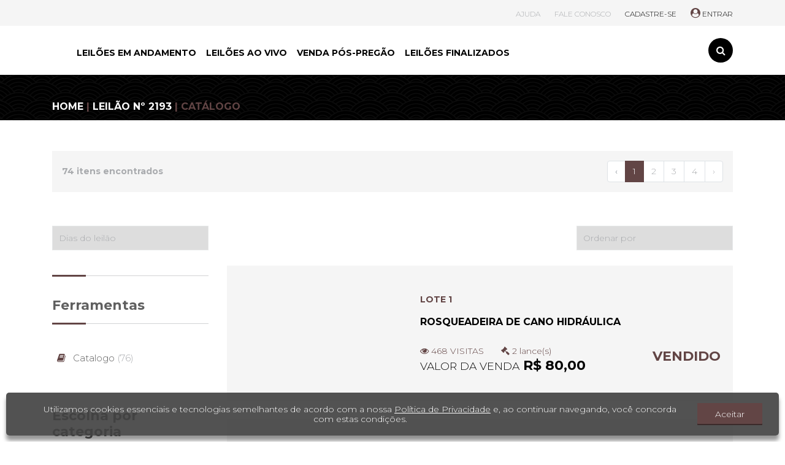

--- FILE ---
content_type: text/html; charset=UTF-8
request_url: https://clickcertoleiloes.com.br/catalogo/2193-leilao-hasta-la-vista-baby-bye-bye-2023-231123
body_size: 26296
content:
<!DOCTYPE html>
<html lang="pt-BR">
<head>
    <meta charset="UTF-8">
    <meta http-equiv="Content-Type" content="text/html; charset=utf-8"/>
    <meta name="viewport" content="width=device-width, initial-scale=1.0">
    <meta name="csrf-token" content="1NAFqF0icFiAnaXBBsORARrZFI6lDNWWdKr7eaOr" />
    <title>LEILÃO "HASTA LA VISTA, BABY (BYE-BYE 2023)" 23.11.23 - clickcertoleiloes</title>
<meta name="description" content="Leilão ao vivo dia(s) 23/11 ÀS 20H30. Entre agora, veja as peças e dê o seu lance!">
<meta name="event:start_time" content="2023-11-23T20:30:00-02:00">
<meta property="og:title" content="LEILÃO "HASTA LA VISTA, BABY (BYE-BYE 2023)" 23.11.23" />
<meta property="og:description" content="Leilão ao vivo dia(s) 23/11 ÀS 20H30. Entre agora, veja as peças e dê o seu lance!" />
<meta property="og:type" content="event" />
<meta property="og:locale" content="pt-br" />
<meta property="og:url" content="https://clickcertoleiloes.com.br/leilao/2193-leilao-hasta-la-vista-baby-bye-bye-2023-231123" />
<meta property="og:image" content="https://static.queroleiloar.com/production/clickcerto/leilao/2193-leilao-hasta-la-vista-baby-bye-bye-2023-/wlbXoPN6aW8tKoGTUVW5bJQU5O1ul2qMxNRUQb11.jpg" />

<meta name="twitter:title" content="LEILÃO "HASTA LA VISTA, BABY (BYE-BYE 2023)" 23.11.23" />
<meta name="twitter:description" content="Leilão ao vivo dia(s) 23/11 ÀS 20H30. Entre agora, veja as peças e dê o seu lance!" />
<script type="application/ld+json">{"@context":"https:\/\/schema.org","@type":"Event","name":"LEILÃO \"HASTA LA VISTA, BABY (BYE-BYE 2023)\" 23.11.23","description":"Leilão ao vivo dia(s) 23\/11 ÀS 20H30. Entre agora, veja as peças e dê o seu lance!","startDate":"2023-11-23T20:30:00-02:00","endDate":"2023-11-23T21:30:00-02:00","eventAttendanceMode":"https:\/\/schema.org\/OnlineEventAttendanceMode","location":{"@type":"VirtualLocation","url":"https:\/\/clickcertoleiloes.com.br\/leilao\/2193-leilao-hasta-la-vista-baby-bye-bye-2023-231123"},"organizer":{"@type":"Organization","name":"clickcertoleiloes","url":"https:\/\/clickcertoleiloes.com.br"}}</script>
    <base href="https://clickcertoleiloes.com.br">
    <link href="https://fonts.googleapis.com/css2?family=Montserrat:wght@300;700;900&display=swap" rel="stylesheet" />
    <link href="https://stackpath.bootstrapcdn.com/font-awesome/4.7.0/css/font-awesome.min.css" rel="stylesheet" />
    <link href="https://stackpath.bootstrapcdn.com/bootstrap/4.5.0/css/bootstrap.min.css" rel="stylesheet" />
    <link href="https://clickcertoleiloes.com.br/assets/css/lightbox.css?_=be354c65d985004dcf8e147cd843ee06" rel="stylesheet" />
    <link href="https://clickcertoleiloes.com.br/assets/css/flexslider.css?_=be354c65d985004dcf8e147cd843ee06" rel="stylesheet" />
    <link href="https://clickcertoleiloes.com.br/assets/css/master.css?_=be354c65d985004dcf8e147cd843ee06" rel="stylesheet" />
    <link href="https://clickcertoleiloes.com.br/assets/css/style.css?_=bf4ccd5e2427f527b0c50fe6c1dee3e3" rel="stylesheet" />
    <link href="https://clickcertoleiloes.com.br/assets/img/favicon.png?_=be354c65d985004dcf8e147cd843ee06" rel="icon" />
    </head>

<body>

<!--Top bar-->
<section class="topbar d-none d-sm-block">
    <div class="container">
        <div class="row grey">
            <div class="col-sm-2">
                <div class="redes">
                    <!--Redes Sociais-->
                                    </div>
            </div>
            <!--Menu-->
            <div class="col-sm-10">
                <nav>
                    <ul class="inline no-style">
                        <!--<li><a href="https://clickcertoleiloes.com.br/plataformas">ADQUIRA SUA PLATAFORMA</a></li>-->
                        <li><a href="https://clickcertoleiloes.com.br/ajuda">AJUDA</a></li>
                        <li><a href="https://clickcertoleiloes.com.br/contato">FALE CONOSCO</a></li>
                                                    <li><a href="https://clickcertoleiloes.com.br/register" class="primary">CADASTRE-SE</a></li>
                            <li><a href="https://clickcertoleiloes.com.br/login?return=https://clickcertoleiloes.com.br/catalogo/2193-leilao-hasta-la-vista-baby-bye-bye-2023-231123" class="primary"><i class="fa fa-user-circle secondary" aria-hidden="true"></i> ENTRAR</a></li>
                                           </ul>
                </nav>
            </div>
        </div>
    </div>
</section>

<!--Nav-->
<header>
    <div class="container">
        <div class="row">
            <div class="col-md-12">
                <nav class="navbar navbar-expand-lg">
                    <a class="navbar-brand" href="#"><img src="https://static.queroleiloar.com/production/clickcerto/logo/LSuzLuHOn1TsIQ0TAhypGIuHfpOg7QDCsu7OiWXx.jpg" alt="" /></a>
                    <button style="color: var(--secondary-color); background-color: rgba(255, 255, 255, .5); font-size: 2.00rem; position: fixed; top: 10px; right: 10px; z-index: 9;" class="navbar-toggler" type="button" data-toggle="collapse" data-target="#navbarSupportedContent" aria-controls="navbarSupportedContent" aria-expanded="false" aria-label="Toggle navigation">
                        <i class="fa fa-bars" aria-hidden="true"></i>
                        <i class="fa fa-times" aria-hidden="true"></i>
                    </button>

                    <div class="collapse navbar-collapse" id="navbarSupportedContent">
                        <button class="btn primary btn-search block_desktop" data-toggle="modal" data-target="#pesquisa">
                            <i class="fa fa-search" aria-hidden="true"></i>
                        </button>
                        <ul class="navbar-nav">
                                                    <li class="nav-item mt-4 d-lg-none"><a href="https://clickcertoleiloes.com.br/minha-conta" class="nav-link"><i class="fa fa-user-circle secondary" aria-hidden="true"></i> ENTRAR</a></li>
                            <li class="nav-item block_desktop"><a href="https://clickcertoleiloes.com.br/register"  class="nav-link">CADASTRE-SE</a></li>
                                                    <li class="nav-item block_desktop"><a href="https://clickcertoleiloes.com.br/ajuda" class="nav-link">AJUDA</a></li>
                            <li class="nav-item block_desktop"><a href="https://clickcertoleiloes.com.br/contato" class="nav-link">FALE CONOSCO</a></li>
                            <li class="nav-item"><a href="https://clickcertoleiloes.com.br/leiloes/andamento" class="nav-link">LEILÕES EM ANDAMENTO</a></li>
                            <li class="nav-item"><a href="https://clickcertoleiloes.com.br/leiloes/aovivo" class="nav-link">LEILÕES AO VIVO</a></li>
                            <li class="nav-item"><a href="https://clickcertoleiloes.com.br/leiloes/pos-pregao" class="nav-link">VENDA PÓS-PREGÃO</a></li>
                            <li class="nav-item"><a href="https://clickcertoleiloes.com.br/leiloes/finalizados" class="nav-link">LEILÕES FINALIZADOS</a></li>
                            <li class="nav-item mt-4 d-lg-none secondary mid">
                                <!--Redes Sociais-->
                                                </li>
                        </ul>
                        <form action="https://clickcertoleiloes.com.br/buscar" method="get" id="search" class="search collapse d-none d-lg-flex">
                            <input type="text" name="s" id="buscar" placeholder="Busca" />
                            <select name="tipo" id="">
                                <option value="andamento">Leilões em andamento</option>
                                <option value="finalizado">Leilões finalizados</option>
                            </select>
                            <button class="btn primary btn-search" type="submit"><i class="fa fa-search" aria-hidden="true"></i></button>
                        </form>
                        <button class="navbar-toggler btn primary btn-search d-none d-lg-block" type="button" data-toggle="collapse" data-target="#search" aria-controls="search" aria-expanded="false" aria-label="Toggle search">
                            <i class="fa fa-search" aria-hidden="true"></i>
                            <i class="fa fa-times" aria-hidden="true"></i>
                        </button>
                    </div>
                </nav>
            </div>
        </div>
    </div>
</header>

<!-- Modal Pesquisa -->
<div class="modal fade" tabindex="-1" role="dialog" id="pesquisa">
    <div class="modal-dialog modal-dialog-centered">
        <div class="modal-content">
            <form action="https://clickcertoleiloes.com.br/buscar" name="pesquisaModal" method="get">
            <div class="modal-header">
                <h4 class="modal-title" id="staticBackdropLabel">PESQUISAR</h4>
                <button type="button" class="close" data-dismiss="modal" aria-label="Close">
                    <span aria-hidden="true">&times;</span>
                </button>
            </div>
            <div class="modal-body">
                    <div class="form-group">
                        <input type="text" name="s" class="form-control" placeholder="Digite aqui o que você procura...">
                    </div>
                    <div class="form-group">
                        <select name="tipo" class="form-control">
                            <option value="andamento">Leilões em andamento</option>
                            <option value="finalizado">Leilões finalizados</option>
                        </select>
                    </div>
            </div>
            <div class="modal-footer">
                <button class="btn btn-sm mt-2" data-dismiss="modal">FECHAR</button>
                <button type="submit" class="btn btn-sm mt-2">PESQUISAR</button>
            </div>
           </form>
        </div>
    </div>
</div>

  <!--Breadcrumb-->
    <section class="banner">
        <div class="container">
            <div class="row">
                <div class="col-md-12">
                    <p class="breadcrumb secondary">
                        <a href="https://clickcertoleiloes.com.br">HOME</a>
                                                | <a href="https://clickcertoleiloes.com.br/leilao/2193-leilao-hasta-la-vista-baby-bye-bye-2023-231123">LEILÃO Nº 2193</a>
                                                | CATÁLOGO
                    </p>
                </div>
            </div>
        </div>
    </section>

    <!--Leilao-->
    <section class="leilao content">
        <div class="container">

            <!--Header-->
            <div class="row">
                <div class="col-md-12">
                    <div class="header p-3">
                        <div class="row align-items-center">
                            <div class="col-md-6">
                                <p class="m-0 mb-3 mb-md-0 grey bold text-center text-md-left">74 itens encontrados</p>
                            </div>
                            <div class="col-md-6">
                                <div class="navigation d-flex align-items-center justify-content-center justify-content-md-end">
                                         <nav>
        <ul class="pagination">
            
                            <li class="page-item disabled" aria-disabled="true" aria-label="&laquo; Anterior">
                    <span class="page-link" aria-hidden="true">&lsaquo;</span>
                </li>
            
            
                            
                
                
                                                                                        <li class="page-item active" aria-current="page"><span class="page-link">1</span></li>
                                                                                                <li class="page-item"><a class="page-link" href="https://clickcertoleiloes.com.br/catalogo/2193-leilao-hasta-la-vista-baby-bye-bye-2023-231123?page=2">2</a></li>
                                                                                                <li class="page-item"><a class="page-link" href="https://clickcertoleiloes.com.br/catalogo/2193-leilao-hasta-la-vista-baby-bye-bye-2023-231123?page=3">3</a></li>
                                                                                                <li class="page-item"><a class="page-link" href="https://clickcertoleiloes.com.br/catalogo/2193-leilao-hasta-la-vista-baby-bye-bye-2023-231123?page=4">4</a></li>
                                                                        
            
                            <li class="page-item">
                    <a class="page-link" href="https://clickcertoleiloes.com.br/catalogo/2193-leilao-hasta-la-vista-baby-bye-bye-2023-231123?page=2" rel="next" aria-label="Próximo &raquo;">&rsaquo;</a>
                </li>
                    </ul>
    </nav>

                                </div>
                            </div>
                        </div>
                    </div>
                </div>
            </div>

            <!--Filtro-->
            <div class="row align-items-center">
                <div class="col-9 col-lg-12">
                    <div class="filter">
                        <div class="row align-items-center">
                            <div class="col-sm-6 col-lg-3 order-1 order-sm-0">
                                                             <select name="dia" id="dia">
                                    <option value="">Dias do leilão</option>
                                                                        <option value="1" >1º DIA - 23/11/2023 20:30</option>
                                                                    </select>
                                                         </div>
                            <div class="col-sm-6 col-lg-6 order-0 order-sm-1">
                                <!--<p class="grey bold m-0">Dias do Leilão</p>-->
                            </div>
                            <div class="col-sm-12 col-lg-3 order-3">
                                 <select id="sort_by" name="sort_by">
                                    <option value="">Ordenar por</option>
                                    <option value="lote" >Lote</option>
                                    <option value="valor.desc" >Maior Valor</option>
                                    <option value="valor" >Menor Valor</option>
                                    <option value="lances.desc" >Mais Lançados</option>
                                    <option value="lances" >Menos Lançados</option>
                                    <option value="visitas.desc" >Mais Visitados</option>
                                    <option value="visitas" >Menos Visitados</option>
                                </select>
                            </div>
                        </div>
                    </div>
                </div>
                <div class="col-3 col-lg-12">
                    <button class="navbar-toggler d-block d-lg-none ml-auto filtro-lateral" type="button" data-toggle="collapse" data-target="#leftMenu" aria-controls="leftMenu" aria-expanded="false">
                        <i class="fa fa-filter icon-round filtro-lateral-bg white" aria-hidden="true"></i>
                        <i class="fa fa-times icon-round filtro-lateral-bg white" aria-hidden="true"></i>
                    </button>
                </div>
            </div>

            <!--Conteudo-->
            <div class="row">

                <!--Menu esquerdo-->
                <div class="col-lg-3 col-md-12">
                    <div id="leftMenu" class="left-menu collapse">
                        <div class="line-bottom pb-3">
                            <button class="btn primary btn-search block_desktop" data-toggle="modal" data-target="#pesquisa">
                                <i class="fa fa-search" aria-hidden="true"></i>
                            </button>
                        </div>
                                                <h2 class="line-bottom pb-3">Ferramentas</h2>
                        <ul class="no-style">
                            <li><a href="https://clickcertoleiloes.com.br/catalogo/2193-leilao-hasta-la-vista-baby-bye-bye-2023-231123"><i class="fa fa-book" aria-hidden="true"></i> Catalogo <span class="grey">(76)</span></a></li>
                                                                                </ul>
                                                <h2 class="line-bottom pb-3">Escolha por categoria</h2>
                        <ul class="no-style">
                                                          <li>
                                    <label for="fe38mf69-4fvj-4fga-65b6-37cae88c2133"><input type="checkbox" id="fe38mf69-4fvj-4fga-65b6-37cae88c2133" name="categoria" value="146" > Acessórios - Carros <span class="secondary">(3)</span></label>
                                </li>
                                                          <li>
                                    <label for="9ba7d4be-c709-4a66-81c3-db1eadca4300"><input type="checkbox" id="9ba7d4be-c709-4a66-81c3-db1eadca4300" name="categoria" value="113" > Acessórios Femininos <span class="secondary">(4)</span></label>
                                </li>
                                                          <li>
                                    <label for="9f1b441f-6bc9-11ea-859a-0242ac130002"><input type="checkbox" id="9f1b441f-6bc9-11ea-859a-0242ac130002" name="categoria" value="140" > Acessórios Masculinos <span class="secondary">(1)</span></label>
                                </li>
                                                          <li>
                                    <label for="a289d7fb-3dc2-4796-b9dd-447d08e13f41"><input type="checkbox" id="a289d7fb-3dc2-4796-b9dd-447d08e13f41" name="categoria" value="79" > Bebidas <span class="secondary">(1)</span></label>
                                </li>
                                                          <li>
                                    <label for="7d7fd5d8-db83-4c8a-82d2-c753adfd478d"><input type="checkbox" id="7d7fd5d8-db83-4c8a-82d2-c753adfd478d" name="categoria" value="33" > Brinquedos <span class="secondary">(1)</span></label>
                                </li>
                                                          <li>
                                    <label for="608dc0ac-bdfa-4044-a485-6fb77e3cb326"><input type="checkbox" id="608dc0ac-bdfa-4044-a485-6fb77e3cb326" name="categoria" value="83" > Cama, Mesa e Banho <span class="secondary">(1)</span></label>
                                </li>
                                                          <li>
                                    <label for="81cc631b-56b4-4681-868c-40fb5842c606"><input type="checkbox" id="81cc631b-56b4-4681-868c-40fb5842c606" name="categoria" value="19" > Colecionismo <span class="secondary">(12)</span></label>
                                </li>
                                                          <li>
                                    <label for="aabf3450-7d8f-434b-8b43-31796d7d5136"><input type="checkbox" id="aabf3450-7d8f-434b-8b43-31796d7d5136" name="categoria" value="6" > Diversos <span class="secondary">(14)</span></label>
                                </li>
                                                          <li>
                                    <label for="78ce53f2-f61c-45f6-873b-3d7765d56eff"><input type="checkbox" id="78ce53f2-f61c-45f6-873b-3d7765d56eff" name="categoria" value="80" > Equipamentos de Som <span class="secondary">(1)</span></label>
                                </li>
                                                          <li>
                                    <label for="fe95af89-c18a-4f0a-85c6-25cae6392196"><input type="checkbox" id="fe95af89-c18a-4f0a-85c6-25cae6392196" name="categoria" value="128" > Ferramentas <span class="secondary">(3)</span></label>
                                </li>
                                                          <li>
                                    <label for="81c56036-77e7-4361-8116-525cf9b65884"><input type="checkbox" id="81c56036-77e7-4361-8116-525cf9b65884" name="categoria" value="20" > Fotografia <span class="secondary">(2)</span></label>
                                </li>
                                                          <li>
                                    <label for="075fb269-9d4a-44b4-954b-a8cc1e70e8b8"><input type="checkbox" id="075fb269-9d4a-44b4-954b-a8cc1e70e8b8" name="categoria" value="16" > Imagens <span class="secondary">(1)</span></label>
                                </li>
                                                          <li>
                                    <label for="99811300-45ef-4d64-8e24-c36d1da5a529"><input type="checkbox" id="99811300-45ef-4d64-8e24-c36d1da5a529" name="categoria" value="114" > Informática <span class="secondary">(3)</span></label>
                                </li>
                                                          <li>
                                    <label for="6aeb75d1-f825-48c4-96ab-f7b2b215dfc8"><input type="checkbox" id="6aeb75d1-f825-48c4-96ab-f7b2b215dfc8" name="categoria" value="34" > Música <span class="secondary">(1)</span></label>
                                </li>
                                                          <li>
                                    <label for="83e3d651-8938-4ca5-8de6-5df014541d77"><input type="checkbox" id="83e3d651-8938-4ca5-8de6-5df014541d77" name="categoria" value="64" > Objetos Decorativos <span class="secondary">(8)</span></label>
                                </li>
                                                          <li>
                                    <label for="f1d00f6f-adef-482c-8a8f-82a215a0fc94"><input type="checkbox" id="f1d00f6f-adef-482c-8a8f-82a215a0fc94" name="categoria" value="41" > Relógio <span class="secondary">(4)</span></label>
                                </li>
                                                          <li>
                                    <label for="f5ccb1e3-df06-58da-8876-bd918g7c3e69"><input type="checkbox" id="f5ccb1e3-df06-58da-8876-bd918g7c3e69" name="categoria" value="147" > Sem Categoria <span class="secondary">(1)</span></label>
                                </li>
                                                          <li>
                                    <label for="4edc3c15-11a0-4ee5-90c8-3489df73fe9a"><input type="checkbox" id="4edc3c15-11a0-4ee5-90c8-3489df73fe9a" name="categoria" value="43" > Utensílios de Cozinha <span class="secondary">(13)</span></label>
                                </li>
                                                  </ul>

                        <div style="margin:-50px 0 60px 0 !important;"><a class="btn btn-sm mt-2" href="javascript:search();">Buscar</a></div>

                        <h2 class="line-bottom pb-3">Pagamento e frete</h2>
                        <p>Terminado o leilão, enviamos e-mail aos arrematantes vencedores com os dados de conta bancária do leiloeiro para depósito em até 72 horas.</p>
                        <p>Confirmado o depósito de pagamento dos lotes arrematados, fornecemos informações de opções de valores de frete, inclusive, se for o caso, via correio.</p>

                    </div>
                </div>

                <!--Lista-->
                <div class="col-lg-9 col-md-12">
                    <div class="items horizontal">

                        <!-- Botão Ao Vivo -->
                        
                        <!-- Item repeat -->
                                            <div class="item">
                            <a href="https://clickcertoleiloes.com.br/peca/145771-rosqueadeira-de-cano-hidraulica" class="image-holder zoom">
                                                                    <img src="https://static.queroleiloar.com/production/clickcerto/peca/145771-rosqueadeira-de-cano-hidraulica/ec06fe50-83d2-11ee-831a-ff67bf8d756e-medium.jpg" alt=""></a>
                                                            </a>
                            <div class="right-content">
                                <div class="info">
                                    <div class="data">
                                        <p><span class="secondary bold uppercase"><a class="bold" href="https://clickcertoleiloes.com.br/peca/145771-rosqueadeira-de-cano-hidraulica">LOTE 1 </a></span></p>
                                        <!--<p class="title-cut-2 uppercase"><a href="https://clickcertoleiloes.com.br/peca/145771-rosqueadeira-de-cano-hidraulica">LEILÃO &quot;HASTA LA VISTA, BABY (BYE-BYE 2023)&quot; 23.11.23</a></p>-->
                                        <h4 class="primary uppercase"><a class="primary bold" href="https://clickcertoleiloes.com.br/peca/145771-rosqueadeira-de-cano-hidraulica">Rosqueadeira de cano Hidráulica</a></h4>
                                    </div>
                                    <div class="options">
                                                                            </div>
                                </div>
                                <div class="info flex-wrap align-items-center pt-0">
                                    <div>
                                        <p class="secondary m-0">
                                            <span><i class="fa fa-eye" aria-hidden="true"></i> 468 VISITAS</span>
                                                                                        <span class="d-inline ml-4"><i class="fa fa-gavel" aria-hidden="true"></i></span>
                                            <a title="VER LANCES" data-toggle="modal" data-target="#historicoModal-fa85aad0-8286-11ee-8a4a-f5dd72acc080">
                                                <span class="secondary text-nowrap pointer">  2 lance(s)  </span>
                                            </a>
                                                                                    </p>
                                                                                                                                  <h2 class="primary m-0"><small>VALOR DA VENDA</small> R$ 80,00</h2>
                                                                                                                      </div>
                                                                            <h2 class="secondary">VENDIDO</h2>
                                                                    </div>
                            </div>
                        </div>

                        <!--Modal - Historico-->
                           <div class="modal fade" tabindex="-1" role="dialog" id="historicoModal-fa85aad0-8286-11ee-8a4a-f5dd72acc080">
                               <div class="modal-dialog modal-dialog-scrollable modal-dialog-centered" role="document">
                                   <div class="modal-content">
                                       <!--Header-->
                                       <div class="modal-header">
                                           <h5 class="modal-title">Historico de Lances</h5>
                                           <button type="button" class="close" data-dismiss="modal" aria-label="Close">
                                               <span aria-hidden="true">&times;</span>
                                           </button>
                                       </div>

                                       <!--Body-->
                                       <div class="modal-body p-0">

                                           <!--Totais-->
                                           <div class="d-flex flex-wrap align-items-center justify-content-around justify-content-sm-between p-3">
                                               <p class="m-0"> <i class="fa fa-user secondary" aria-hidden="true"></i> Licitantes: <b> 2</b></p>
                                               <p class="m-0"> <i class="fa fa-gavel secondary" aria-hidden="true"></i> Lances: <b> 2</b></p>
                                               <p class="m-0"> <i class="fa fa-clock-o secondary" aria-hidden="true"></i> Pregao:
                                                                                                    23/11 ÀS 20H30
                                                                                               </p>
                                           </div>

                                           <!--Lista-->
                                           <table class="table table-striped">
                                                                                                         <tr>
                                                           <td>23/11/2023</td>
                                                           <td>R$ 80,00</td>
                                                           <td>
                                                            Internet
                                                                                                                      </td>
                                                           <!-- 1693 -->
                                                       </tr>
                                                                                                         <tr>
                                                           <td>21/11/2023</td>
                                                           <td>R$ 75,00</td>
                                                           <td>
                                                            Internet
                                                                                                                      </td>
                                                           <!-- 3094 -->
                                                       </tr>
                                                                                              </table>
                                       </div>
                                       <div class="modal-footer">
                                           <a class="btn btn-sm mt-2" data-dismiss="modal"><i class="fa fa-close"></i> FECHAR</a>
                                       </div>
                                   </div>
                               </div>
                        </div>

                                              <div class="item">
                            <a href="https://clickcertoleiloes.com.br/peca/145699-relogio-de-mesa-a-pilha-com-luz-e-alarme-testado-no-estado-das-fotos" class="image-holder zoom">
                                                                    <img src="https://static.queroleiloar.com/production/clickcerto/peca/145699-relogio-de-mesa-a-pilha-com-luz-e-alarme/17b602c0-8267-11ee-b426-91ec6aa08bcd-medium.jpg" alt=""></a>
                                                            </a>
                            <div class="right-content">
                                <div class="info">
                                    <div class="data">
                                        <p><span class="secondary bold uppercase"><a class="bold" href="https://clickcertoleiloes.com.br/peca/145699-relogio-de-mesa-a-pilha-com-luz-e-alarme-testado-no-estado-das-fotos">LOTE 2 </a></span></p>
                                        <!--<p class="title-cut-2 uppercase"><a href="https://clickcertoleiloes.com.br/peca/145699-relogio-de-mesa-a-pilha-com-luz-e-alarme-testado-no-estado-das-fotos">LEILÃO &quot;HASTA LA VISTA, BABY (BYE-BYE 2023)&quot; 23.11.23</a></p>-->
                                        <h4 class="primary uppercase"><a class="primary bold" href="https://clickcertoleiloes.com.br/peca/145699-relogio-de-mesa-a-pilha-com-luz-e-alarme-testado-no-estado-das-fotos">RELOGIO DE MESA A PILHA  COM LUZ E ALARME TESTADO NO ESTADO DAS FOTOS</a></h4>
                                    </div>
                                    <div class="options">
                                                                            </div>
                                </div>
                                <div class="info flex-wrap align-items-center pt-0">
                                    <div>
                                        <p class="secondary m-0">
                                            <span><i class="fa fa-eye" aria-hidden="true"></i> 405 VISITAS</span>
                                                                                        <span class="d-inline ml-4"><i class="fa fa-gavel" aria-hidden="true"></i></span>
                                            <a title="VER LANCES" data-toggle="modal" data-target="#historicoModal-661014f0-8247-11ee-a6bc-f3487a5823cc">
                                                <span class="secondary text-nowrap pointer">  0 lance(s)  </span>
                                            </a>
                                                                                    </p>
                                                                                                                                  <h2 class="primary m-0"><small>VALOR INICIAL</small> R$ 5,00</h2>
                                                                                                                      </div>
                                                                            <h2 class="secondary">NÃO VENDIDO</h2>
                                                                    </div>
                            </div>
                        </div>

                        <!--Modal - Historico-->
                           <div class="modal fade" tabindex="-1" role="dialog" id="historicoModal-661014f0-8247-11ee-a6bc-f3487a5823cc">
                               <div class="modal-dialog modal-dialog-scrollable modal-dialog-centered" role="document">
                                   <div class="modal-content">
                                       <!--Header-->
                                       <div class="modal-header">
                                           <h5 class="modal-title">Historico de Lances</h5>
                                           <button type="button" class="close" data-dismiss="modal" aria-label="Close">
                                               <span aria-hidden="true">&times;</span>
                                           </button>
                                       </div>

                                       <!--Body-->
                                       <div class="modal-body p-0">

                                           <!--Totais-->
                                           <div class="d-flex flex-wrap align-items-center justify-content-around justify-content-sm-between p-3">
                                               <p class="m-0"> <i class="fa fa-user secondary" aria-hidden="true"></i> Licitantes: <b> </b></p>
                                               <p class="m-0"> <i class="fa fa-gavel secondary" aria-hidden="true"></i> Lances: <b> </b></p>
                                               <p class="m-0"> <i class="fa fa-clock-o secondary" aria-hidden="true"></i> Pregao:
                                                                                                    23/11 ÀS 20H30
                                                                                               </p>
                                           </div>

                                           <!--Lista-->
                                           <table class="table table-striped">
                                                                                              </table>
                                       </div>
                                       <div class="modal-footer">
                                           <a class="btn btn-sm mt-2" data-dismiss="modal"><i class="fa fa-close"></i> FECHAR</a>
                                       </div>
                                   </div>
                               </div>
                        </div>

                                              <div class="item">
                            <a href="https://clickcertoleiloes.com.br/peca/145762-antiga-maquina-de-cortar-cabelo-manual-com-aprox-14-cm-no-estado-das-fotos" class="image-holder zoom">
                                                                    <img src="https://static.queroleiloar.com/production/clickcerto/peca/145762-antiga-maquina-de-cortar-cabelo-manual-c/d801d9e0-828a-11ee-9f06-051941d2c206-medium.jpg" alt=""></a>
                                                            </a>
                            <div class="right-content">
                                <div class="info">
                                    <div class="data">
                                        <p><span class="secondary bold uppercase"><a class="bold" href="https://clickcertoleiloes.com.br/peca/145762-antiga-maquina-de-cortar-cabelo-manual-com-aprox-14-cm-no-estado-das-fotos">LOTE 3 </a></span></p>
                                        <!--<p class="title-cut-2 uppercase"><a href="https://clickcertoleiloes.com.br/peca/145762-antiga-maquina-de-cortar-cabelo-manual-com-aprox-14-cm-no-estado-das-fotos">LEILÃO &quot;HASTA LA VISTA, BABY (BYE-BYE 2023)&quot; 23.11.23</a></p>-->
                                        <h4 class="primary uppercase"><a class="primary bold" href="https://clickcertoleiloes.com.br/peca/145762-antiga-maquina-de-cortar-cabelo-manual-com-aprox-14-cm-no-estado-das-fotos">ANTIGA MÁQUINA DE CORTAR CABELO MANUAL COM APROX. 14 CM NO ESTADO DAS FOTOS</a></h4>
                                    </div>
                                    <div class="options">
                                                                            </div>
                                </div>
                                <div class="info flex-wrap align-items-center pt-0">
                                    <div>
                                        <p class="secondary m-0">
                                            <span><i class="fa fa-eye" aria-hidden="true"></i> 457 VISITAS</span>
                                                                                        <span class="d-inline ml-4"><i class="fa fa-gavel" aria-hidden="true"></i></span>
                                            <a title="VER LANCES" data-toggle="modal" data-target="#historicoModal-c01eee60-8282-11ee-8c9a-638ea5fc7940">
                                                <span class="secondary text-nowrap pointer">  4 lance(s)  </span>
                                            </a>
                                                                                    </p>
                                                                                                                                  <h2 class="primary m-0"><small>VALOR DA VENDA</small> R$ 25,00</h2>
                                                                                                                      </div>
                                                                            <h2 class="secondary">VENDIDO</h2>
                                                                    </div>
                            </div>
                        </div>

                        <!--Modal - Historico-->
                           <div class="modal fade" tabindex="-1" role="dialog" id="historicoModal-c01eee60-8282-11ee-8c9a-638ea5fc7940">
                               <div class="modal-dialog modal-dialog-scrollable modal-dialog-centered" role="document">
                                   <div class="modal-content">
                                       <!--Header-->
                                       <div class="modal-header">
                                           <h5 class="modal-title">Historico de Lances</h5>
                                           <button type="button" class="close" data-dismiss="modal" aria-label="Close">
                                               <span aria-hidden="true">&times;</span>
                                           </button>
                                       </div>

                                       <!--Body-->
                                       <div class="modal-body p-0">

                                           <!--Totais-->
                                           <div class="d-flex flex-wrap align-items-center justify-content-around justify-content-sm-between p-3">
                                               <p class="m-0"> <i class="fa fa-user secondary" aria-hidden="true"></i> Licitantes: <b> 3</b></p>
                                               <p class="m-0"> <i class="fa fa-gavel secondary" aria-hidden="true"></i> Lances: <b> 4</b></p>
                                               <p class="m-0"> <i class="fa fa-clock-o secondary" aria-hidden="true"></i> Pregao:
                                                                                                    23/11 ÀS 20H30
                                                                                               </p>
                                           </div>

                                           <!--Lista-->
                                           <table class="table table-striped">
                                                                                                         <tr>
                                                           <td>23/11/2023</td>
                                                           <td>R$ 25,00</td>
                                                           <td>
                                                            Internet
                                                                                                                      </td>
                                                           <!-- 1693 -->
                                                       </tr>
                                                                                                         <tr>
                                                           <td>23/11/2023</td>
                                                           <td>R$ 20,00</td>
                                                           <td>
                                                            Internet
                                                                                                                      </td>
                                                           <!-- 36726 -->
                                                       </tr>
                                                                                                         <tr>
                                                           <td>21/11/2023</td>
                                                           <td>R$ 15,00</td>
                                                           <td>
                                                            Internet
                                                                                                                      </td>
                                                           <!-- 34534 -->
                                                       </tr>
                                                                                                         <tr>
                                                           <td>14/11/2023</td>
                                                           <td>R$ 10,00</td>
                                                           <td>
                                                            Internet
                                                                                                                      </td>
                                                           <!-- 1693 -->
                                                       </tr>
                                                                                              </table>
                                       </div>
                                       <div class="modal-footer">
                                           <a class="btn btn-sm mt-2" data-dismiss="modal"><i class="fa fa-close"></i> FECHAR</a>
                                       </div>
                                   </div>
                               </div>
                        </div>

                                              <div class="item">
                            <a href="https://clickcertoleiloes.com.br/peca/145701-caixa-porta-objetos-em-metal-com-forro-aveludado-ricamente-ornamentada-com-7-cm-compr-x-5-cm-de-largura-aprox" class="image-holder zoom">
                                                                    <img src="https://static.queroleiloar.com/production/clickcerto/peca/145701-65/2991a980-8269-11ee-8a93-47400cdb090b-medium.jpg" alt=""></a>
                                                            </a>
                            <div class="right-content">
                                <div class="info">
                                    <div class="data">
                                        <p><span class="secondary bold uppercase"><a class="bold" href="https://clickcertoleiloes.com.br/peca/145701-caixa-porta-objetos-em-metal-com-forro-aveludado-ricamente-ornamentada-com-7-cm-compr-x-5-cm-de-largura-aprox">LOTE 4 </a></span></p>
                                        <!--<p class="title-cut-2 uppercase"><a href="https://clickcertoleiloes.com.br/peca/145701-caixa-porta-objetos-em-metal-com-forro-aveludado-ricamente-ornamentada-com-7-cm-compr-x-5-cm-de-largura-aprox">LEILÃO &quot;HASTA LA VISTA, BABY (BYE-BYE 2023)&quot; 23.11.23</a></p>-->
                                        <h4 class="primary uppercase"><a class="primary bold" href="https://clickcertoleiloes.com.br/peca/145701-caixa-porta-objetos-em-metal-com-forro-aveludado-ricamente-ornamentada-com-7-cm-compr-x-5-cm-de-largura-aprox">CAIXA PORTA OBJETOS EM METAL COM FORRO AVELUDADO RICAMENTE ORNAMENTADA  COM 7 CM COMPR. X 5 CM DE LARGURA APROX.</a></h4>
                                    </div>
                                    <div class="options">
                                                                            </div>
                                </div>
                                <div class="info flex-wrap align-items-center pt-0">
                                    <div>
                                        <p class="secondary m-0">
                                            <span><i class="fa fa-eye" aria-hidden="true"></i> 418 VISITAS</span>
                                                                                        <span class="d-inline ml-4"><i class="fa fa-gavel" aria-hidden="true"></i></span>
                                            <a title="VER LANCES" data-toggle="modal" data-target="#historicoModal-29901740-8269-11ee-bbd0-8ffdd7f6a80f">
                                                <span class="secondary text-nowrap pointer">  1 lance(s)  </span>
                                            </a>
                                                                                    </p>
                                                                                                                                  <h2 class="primary m-0"><small>VALOR DA VENDA</small> R$ 5,00</h2>
                                                                                                                      </div>
                                                                            <h2 class="secondary">VENDIDO</h2>
                                                                    </div>
                            </div>
                        </div>

                        <!--Modal - Historico-->
                           <div class="modal fade" tabindex="-1" role="dialog" id="historicoModal-29901740-8269-11ee-bbd0-8ffdd7f6a80f">
                               <div class="modal-dialog modal-dialog-scrollable modal-dialog-centered" role="document">
                                   <div class="modal-content">
                                       <!--Header-->
                                       <div class="modal-header">
                                           <h5 class="modal-title">Historico de Lances</h5>
                                           <button type="button" class="close" data-dismiss="modal" aria-label="Close">
                                               <span aria-hidden="true">&times;</span>
                                           </button>
                                       </div>

                                       <!--Body-->
                                       <div class="modal-body p-0">

                                           <!--Totais-->
                                           <div class="d-flex flex-wrap align-items-center justify-content-around justify-content-sm-between p-3">
                                               <p class="m-0"> <i class="fa fa-user secondary" aria-hidden="true"></i> Licitantes: <b> 1</b></p>
                                               <p class="m-0"> <i class="fa fa-gavel secondary" aria-hidden="true"></i> Lances: <b> 1</b></p>
                                               <p class="m-0"> <i class="fa fa-clock-o secondary" aria-hidden="true"></i> Pregao:
                                                                                                    23/11 ÀS 20H30
                                                                                               </p>
                                           </div>

                                           <!--Lista-->
                                           <table class="table table-striped">
                                                                                                         <tr>
                                                           <td>15/11/2023</td>
                                                           <td>R$ 5,00</td>
                                                           <td>
                                                            Internet
                                                                                                                      </td>
                                                           <!-- 32102 -->
                                                       </tr>
                                                                                              </table>
                                       </div>
                                       <div class="modal-footer">
                                           <a class="btn btn-sm mt-2" data-dismiss="modal"><i class="fa fa-close"></i> FECHAR</a>
                                       </div>
                                   </div>
                               </div>
                        </div>

                                              <div class="item">
                            <a href="https://clickcertoleiloes.com.br/peca/145768-serra-ciruclar-makita-185-mm-220-v-nova-na-caixa" class="image-holder zoom">
                                                                    <img src="https://static.queroleiloar.com/production/clickcerto/peca/145768-serra-ciruclar-makita-185-mm-nova-na-cai/99325e30-82d1-11ee-aab8-45ebad253fc3-medium.jpg" alt=""></a>
                                                            </a>
                            <div class="right-content">
                                <div class="info">
                                    <div class="data">
                                        <p><span class="secondary bold uppercase"><a class="bold" href="https://clickcertoleiloes.com.br/peca/145768-serra-ciruclar-makita-185-mm-220-v-nova-na-caixa">LOTE 5 </a></span></p>
                                        <!--<p class="title-cut-2 uppercase"><a href="https://clickcertoleiloes.com.br/peca/145768-serra-ciruclar-makita-185-mm-220-v-nova-na-caixa">LEILÃO &quot;HASTA LA VISTA, BABY (BYE-BYE 2023)&quot; 23.11.23</a></p>-->
                                        <h4 class="primary uppercase"><a class="primary bold" href="https://clickcertoleiloes.com.br/peca/145768-serra-ciruclar-makita-185-mm-220-v-nova-na-caixa">SERRA CIRUCLAR MAKITA 185 MM 220 V NOVA NA CAIXA</a></h4>
                                    </div>
                                    <div class="options">
                                                                            </div>
                                </div>
                                <div class="info flex-wrap align-items-center pt-0">
                                    <div>
                                        <p class="secondary m-0">
                                            <span><i class="fa fa-eye" aria-hidden="true"></i> 571 VISITAS</span>
                                                                                        <span class="d-inline ml-4"><i class="fa fa-gavel" aria-hidden="true"></i></span>
                                            <a title="VER LANCES" data-toggle="modal" data-target="#historicoModal-229e8980-8286-11ee-8b8c-5d2b6de652d0">
                                                <span class="secondary text-nowrap pointer">  11 lance(s)  </span>
                                            </a>
                                                                                    </p>
                                                                                                                                  <h2 class="primary m-0"><small>VALOR INICIAL</small> R$ 110,00</h2>
                                                                                                                      </div>
                                                                            <h2 class="secondary">NÃO VENDIDO</h2>
                                                                    </div>
                            </div>
                        </div>

                        <!--Modal - Historico-->
                           <div class="modal fade" tabindex="-1" role="dialog" id="historicoModal-229e8980-8286-11ee-8b8c-5d2b6de652d0">
                               <div class="modal-dialog modal-dialog-scrollable modal-dialog-centered" role="document">
                                   <div class="modal-content">
                                       <!--Header-->
                                       <div class="modal-header">
                                           <h5 class="modal-title">Historico de Lances</h5>
                                           <button type="button" class="close" data-dismiss="modal" aria-label="Close">
                                               <span aria-hidden="true">&times;</span>
                                           </button>
                                       </div>

                                       <!--Body-->
                                       <div class="modal-body p-0">

                                           <!--Totais-->
                                           <div class="d-flex flex-wrap align-items-center justify-content-around justify-content-sm-between p-3">
                                               <p class="m-0"> <i class="fa fa-user secondary" aria-hidden="true"></i> Licitantes: <b> 6</b></p>
                                               <p class="m-0"> <i class="fa fa-gavel secondary" aria-hidden="true"></i> Lances: <b> 11</b></p>
                                               <p class="m-0"> <i class="fa fa-clock-o secondary" aria-hidden="true"></i> Pregao:
                                                                                                    23/11 ÀS 20H30
                                                                                               </p>
                                           </div>

                                           <!--Lista-->
                                           <table class="table table-striped">
                                                                                                         <tr>
                                                           <td>23/11/2023</td>
                                                           <td>R$ 331,00</td>
                                                           <td>
                                                            Internet
                                                                                                                      </td>
                                                           <!-- 2404 -->
                                                       </tr>
                                                                                                         <tr>
                                                           <td>23/11/2023</td>
                                                           <td>R$ 301,00</td>
                                                           <td>
                                                            Internet
                                                                                                                      </td>
                                                           <!-- 1582 -->
                                                       </tr>
                                                                                                         <tr>
                                                           <td>21/11/2023</td>
                                                           <td>R$ 271,00</td>
                                                           <td>
                                                            Internet
                                                                                                                      </td>
                                                           <!-- 30722 -->
                                                       </tr>
                                                                                                         <tr>
                                                           <td>21/11/2023</td>
                                                           <td>R$ 241,00</td>
                                                           <td>
                                                            Automático
                                                                                                                      </td>
                                                           <!-- 30795 -->
                                                       </tr>
                                                                                                         <tr>
                                                           <td>21/11/2023</td>
                                                           <td>R$ 211,00</td>
                                                           <td>
                                                            Internet
                                                                                                                      </td>
                                                           <!-- 30722 -->
                                                       </tr>
                                                                                                         <tr>
                                                           <td>20/11/2023</td>
                                                           <td>R$ 191,00</td>
                                                           <td>
                                                            Automático
                                                                                                                      </td>
                                                           <!-- 30795 -->
                                                       </tr>
                                                                                                         <tr>
                                                           <td>20/11/2023</td>
                                                           <td>R$ 171,00</td>
                                                           <td>
                                                            Automático
                                                                                                                      </td>
                                                           <!-- 1176 -->
                                                       </tr>
                                                                                                         <tr>
                                                           <td>20/11/2023</td>
                                                           <td>R$ 170,00</td>
                                                           <td>
                                                            Internet
                                                                                                                      </td>
                                                           <!-- 30795 -->
                                                       </tr>
                                                                                                         <tr>
                                                           <td>17/11/2023</td>
                                                           <td>R$ 150,00</td>
                                                           <td>
                                                            Internet
                                                                                                                      </td>
                                                           <!-- 1176 -->
                                                       </tr>
                                                                                                         <tr>
                                                           <td>16/11/2023</td>
                                                           <td>R$ 130,00</td>
                                                           <td>
                                                            Internet
                                                                                                                      </td>
                                                           <!-- 30722 -->
                                                       </tr>
                                                                                                         <tr>
                                                           <td>16/11/2023</td>
                                                           <td>R$ 110,00</td>
                                                           <td>
                                                            Internet
                                                                                                                      </td>
                                                           <!-- 21206 -->
                                                       </tr>
                                                                                              </table>
                                       </div>
                                       <div class="modal-footer">
                                           <a class="btn btn-sm mt-2" data-dismiss="modal"><i class="fa fa-close"></i> FECHAR</a>
                                       </div>
                                   </div>
                               </div>
                        </div>

                                              <div class="item">
                            <a href="https://clickcertoleiloes.com.br/peca/138089-cola-cola-garrafinha-copa-2014-em-alumnio-russia-com-aprox-8-cm-e-corrente" class="image-holder zoom">
                                                                    <img src="https://static.queroleiloar.com/production/clickcerto/peca/138089-cola-cola-garrafinha-copa-2014-em-alumni/b52dd9cb-57f4-11ee-86c1-32d21b67e40a-medium.jpg" alt=""></a>
                                                            </a>
                            <div class="right-content">
                                <div class="info">
                                    <div class="data">
                                        <p><span class="secondary bold uppercase"><a class="bold" href="https://clickcertoleiloes.com.br/peca/138089-cola-cola-garrafinha-copa-2014-em-alumnio-russia-com-aprox-8-cm-e-corrente">LOTE 6 </a></span></p>
                                        <!--<p class="title-cut-2 uppercase"><a href="https://clickcertoleiloes.com.br/peca/138089-cola-cola-garrafinha-copa-2014-em-alumnio-russia-com-aprox-8-cm-e-corrente">LEILÃO &quot;HASTA LA VISTA, BABY (BYE-BYE 2023)&quot; 23.11.23</a></p>-->
                                        <h4 class="primary uppercase"><a class="primary bold" href="https://clickcertoleiloes.com.br/peca/138089-cola-cola-garrafinha-copa-2014-em-alumnio-russia-com-aprox-8-cm-e-corrente">COLA COLA GARRAFINHA  COPA 2014 EM ALUMNIO &quot;RUSSIA&quot; COM APROX. 8 CM E  CORRENTE</a></h4>
                                    </div>
                                    <div class="options">
                                                                            </div>
                                </div>
                                <div class="info flex-wrap align-items-center pt-0">
                                    <div>
                                        <p class="secondary m-0">
                                            <span><i class="fa fa-eye" aria-hidden="true"></i> 421 VISITAS</span>
                                                                                        <span class="d-inline ml-4"><i class="fa fa-gavel" aria-hidden="true"></i></span>
                                            <a title="VER LANCES" data-toggle="modal" data-target="#historicoModal-b522f9dc-57f4-11ee-86c1-32d21b67e40a">
                                                <span class="secondary text-nowrap pointer">  0 lance(s)  </span>
                                            </a>
                                                                                    </p>
                                                                                                                                  <h2 class="primary m-0"><small>VALOR INICIAL</small> R$ 5,00</h2>
                                                                                                                      </div>
                                                                            <h2 class="secondary">NÃO VENDIDO</h2>
                                                                    </div>
                            </div>
                        </div>

                        <!--Modal - Historico-->
                           <div class="modal fade" tabindex="-1" role="dialog" id="historicoModal-b522f9dc-57f4-11ee-86c1-32d21b67e40a">
                               <div class="modal-dialog modal-dialog-scrollable modal-dialog-centered" role="document">
                                   <div class="modal-content">
                                       <!--Header-->
                                       <div class="modal-header">
                                           <h5 class="modal-title">Historico de Lances</h5>
                                           <button type="button" class="close" data-dismiss="modal" aria-label="Close">
                                               <span aria-hidden="true">&times;</span>
                                           </button>
                                       </div>

                                       <!--Body-->
                                       <div class="modal-body p-0">

                                           <!--Totais-->
                                           <div class="d-flex flex-wrap align-items-center justify-content-around justify-content-sm-between p-3">
                                               <p class="m-0"> <i class="fa fa-user secondary" aria-hidden="true"></i> Licitantes: <b> </b></p>
                                               <p class="m-0"> <i class="fa fa-gavel secondary" aria-hidden="true"></i> Lances: <b> </b></p>
                                               <p class="m-0"> <i class="fa fa-clock-o secondary" aria-hidden="true"></i> Pregao:
                                                                                                    23/11 ÀS 20H30
                                                                                               </p>
                                           </div>

                                           <!--Lista-->
                                           <table class="table table-striped">
                                                                                              </table>
                                       </div>
                                       <div class="modal-footer">
                                           <a class="btn btn-sm mt-2" data-dismiss="modal"><i class="fa fa-close"></i> FECHAR</a>
                                       </div>
                                   </div>
                               </div>
                        </div>

                                              <div class="item">
                            <a href="https://clickcertoleiloes.com.br/peca/145759-relogio-redondo-de-mesa-com-estojo-medindo-7-cm-larg-x-6-compr-aprox-sem-funcionar-no-estados-das-fotos" class="image-holder zoom">
                                                                    <img src="https://static.queroleiloar.com/production/clickcerto/peca/145759-relogio-redondo-de-mesa-com-estojo-medin/ccace6e0-830b-11ee-ba2a-f5e1f0e0986a-medium.jpg" alt=""></a>
                                                            </a>
                            <div class="right-content">
                                <div class="info">
                                    <div class="data">
                                        <p><span class="secondary bold uppercase"><a class="bold" href="https://clickcertoleiloes.com.br/peca/145759-relogio-redondo-de-mesa-com-estojo-medindo-7-cm-larg-x-6-compr-aprox-sem-funcionar-no-estados-das-fotos">LOTE 7 </a></span></p>
                                        <!--<p class="title-cut-2 uppercase"><a href="https://clickcertoleiloes.com.br/peca/145759-relogio-redondo-de-mesa-com-estojo-medindo-7-cm-larg-x-6-compr-aprox-sem-funcionar-no-estados-das-fotos">LEILÃO &quot;HASTA LA VISTA, BABY (BYE-BYE 2023)&quot; 23.11.23</a></p>-->
                                        <h4 class="primary uppercase"><a class="primary bold" href="https://clickcertoleiloes.com.br/peca/145759-relogio-redondo-de-mesa-com-estojo-medindo-7-cm-larg-x-6-compr-aprox-sem-funcionar-no-estados-das-fotos">RELÓGIO REDONDO DE MESA COM ESTOJO MEDINDO 7 CM LARG. X 6 COMPR. APROX SEM FUNCIONAR NO ESTADOS DAS FOTOS</a></h4>
                                    </div>
                                    <div class="options">
                                                                            </div>
                                </div>
                                <div class="info flex-wrap align-items-center pt-0">
                                    <div>
                                        <p class="secondary m-0">
                                            <span><i class="fa fa-eye" aria-hidden="true"></i> 418 VISITAS</span>
                                                                                        <span class="d-inline ml-4"><i class="fa fa-gavel" aria-hidden="true"></i></span>
                                            <a title="VER LANCES" data-toggle="modal" data-target="#historicoModal-27dc2270-8282-11ee-9ba1-7de31fb28ac7">
                                                <span class="secondary text-nowrap pointer">  5 lance(s)  </span>
                                            </a>
                                                                                    </p>
                                                                                                                                  <h2 class="primary m-0"><small>VALOR DA VENDA</small> R$ 25,00</h2>
                                                                                                                      </div>
                                                                            <h2 class="secondary">VENDIDO</h2>
                                                                    </div>
                            </div>
                        </div>

                        <!--Modal - Historico-->
                           <div class="modal fade" tabindex="-1" role="dialog" id="historicoModal-27dc2270-8282-11ee-9ba1-7de31fb28ac7">
                               <div class="modal-dialog modal-dialog-scrollable modal-dialog-centered" role="document">
                                   <div class="modal-content">
                                       <!--Header-->
                                       <div class="modal-header">
                                           <h5 class="modal-title">Historico de Lances</h5>
                                           <button type="button" class="close" data-dismiss="modal" aria-label="Close">
                                               <span aria-hidden="true">&times;</span>
                                           </button>
                                       </div>

                                       <!--Body-->
                                       <div class="modal-body p-0">

                                           <!--Totais-->
                                           <div class="d-flex flex-wrap align-items-center justify-content-around justify-content-sm-between p-3">
                                               <p class="m-0"> <i class="fa fa-user secondary" aria-hidden="true"></i> Licitantes: <b> 3</b></p>
                                               <p class="m-0"> <i class="fa fa-gavel secondary" aria-hidden="true"></i> Lances: <b> 5</b></p>
                                               <p class="m-0"> <i class="fa fa-clock-o secondary" aria-hidden="true"></i> Pregao:
                                                                                                    23/11 ÀS 20H30
                                                                                               </p>
                                           </div>

                                           <!--Lista-->
                                           <table class="table table-striped">
                                                                                                         <tr>
                                                           <td>23/11/2023</td>
                                                           <td>R$ 25,00</td>
                                                           <td>
                                                            Internet
                                                                                                                      </td>
                                                           <!-- 31240 -->
                                                       </tr>
                                                                                                         <tr>
                                                           <td>23/11/2023</td>
                                                           <td>R$ 20,00</td>
                                                           <td>
                                                            Internet
                                                                                                                      </td>
                                                           <!-- 33708 -->
                                                       </tr>
                                                                                                         <tr>
                                                           <td>23/11/2023</td>
                                                           <td>R$ 15,00</td>
                                                           <td>
                                                            Internet
                                                                                                                      </td>
                                                           <!-- 31240 -->
                                                       </tr>
                                                                                                         <tr>
                                                           <td>22/11/2023</td>
                                                           <td>R$ 10,00</td>
                                                           <td>
                                                            Internet
                                                                                                                      </td>
                                                           <!-- 1438 -->
                                                       </tr>
                                                                                                         <tr>
                                                           <td>15/11/2023</td>
                                                           <td>R$ 5,00</td>
                                                           <td>
                                                            Internet
                                                                                                                      </td>
                                                           <!-- 31240 -->
                                                       </tr>
                                                                                              </table>
                                       </div>
                                       <div class="modal-footer">
                                           <a class="btn btn-sm mt-2" data-dismiss="modal"><i class="fa fa-close"></i> FECHAR</a>
                                       </div>
                                   </div>
                               </div>
                        </div>

                                              <div class="item">
                            <a href="https://clickcertoleiloes.com.br/peca/145766-pedal-de-bumbo-mapex-p-bateria" class="image-holder zoom">
                                                                    <img src="https://static.queroleiloar.com/production/clickcerto/peca/145766-pedal-de-bumbo-mapex-p-bateria/fe22b970-82d1-11ee-9810-1507cd3265fe-medium.jpg" alt=""></a>
                                                            </a>
                            <div class="right-content">
                                <div class="info">
                                    <div class="data">
                                        <p><span class="secondary bold uppercase"><a class="bold" href="https://clickcertoleiloes.com.br/peca/145766-pedal-de-bumbo-mapex-p-bateria">LOTE 8 </a></span></p>
                                        <!--<p class="title-cut-2 uppercase"><a href="https://clickcertoleiloes.com.br/peca/145766-pedal-de-bumbo-mapex-p-bateria">LEILÃO &quot;HASTA LA VISTA, BABY (BYE-BYE 2023)&quot; 23.11.23</a></p>-->
                                        <h4 class="primary uppercase"><a class="primary bold" href="https://clickcertoleiloes.com.br/peca/145766-pedal-de-bumbo-mapex-p-bateria">Pedal de Bumbo Mapex P/ Bateria</a></h4>
                                    </div>
                                    <div class="options">
                                                                            </div>
                                </div>
                                <div class="info flex-wrap align-items-center pt-0">
                                    <div>
                                        <p class="secondary m-0">
                                            <span><i class="fa fa-eye" aria-hidden="true"></i> 459 VISITAS</span>
                                                                                        <span class="d-inline ml-4"><i class="fa fa-gavel" aria-hidden="true"></i></span>
                                            <a title="VER LANCES" data-toggle="modal" data-target="#historicoModal-f1cde260-8283-11ee-ae6f-455be10a0f09">
                                                <span class="secondary text-nowrap pointer">  1 lance(s)  </span>
                                            </a>
                                                                                    </p>
                                                                                                                                  <h2 class="primary m-0"><small>VALOR INICIAL</small> R$ 80,00</h2>
                                                                                                                      </div>
                                                                            <h2 class="secondary">NÃO VENDIDO</h2>
                                                                    </div>
                            </div>
                        </div>

                        <!--Modal - Historico-->
                           <div class="modal fade" tabindex="-1" role="dialog" id="historicoModal-f1cde260-8283-11ee-ae6f-455be10a0f09">
                               <div class="modal-dialog modal-dialog-scrollable modal-dialog-centered" role="document">
                                   <div class="modal-content">
                                       <!--Header-->
                                       <div class="modal-header">
                                           <h5 class="modal-title">Historico de Lances</h5>
                                           <button type="button" class="close" data-dismiss="modal" aria-label="Close">
                                               <span aria-hidden="true">&times;</span>
                                           </button>
                                       </div>

                                       <!--Body-->
                                       <div class="modal-body p-0">

                                           <!--Totais-->
                                           <div class="d-flex flex-wrap align-items-center justify-content-around justify-content-sm-between p-3">
                                               <p class="m-0"> <i class="fa fa-user secondary" aria-hidden="true"></i> Licitantes: <b> 1</b></p>
                                               <p class="m-0"> <i class="fa fa-gavel secondary" aria-hidden="true"></i> Lances: <b> 1</b></p>
                                               <p class="m-0"> <i class="fa fa-clock-o secondary" aria-hidden="true"></i> Pregao:
                                                                                                    23/11 ÀS 20H30
                                                                                               </p>
                                           </div>

                                           <!--Lista-->
                                           <table class="table table-striped">
                                                                                                         <tr>
                                                           <td>14/11/2023</td>
                                                           <td>R$ 80,00</td>
                                                           <td>
                                                            Internet
                                                                                                                      </td>
                                                           <!-- 1693 -->
                                                       </tr>
                                                                                              </table>
                                       </div>
                                       <div class="modal-footer">
                                           <a class="btn btn-sm mt-2" data-dismiss="modal"><i class="fa fa-close"></i> FECHAR</a>
                                       </div>
                                   </div>
                               </div>
                        </div>

                                              <div class="item">
                            <a href="https://clickcertoleiloes.com.br/peca/145753-porta-joias-musical-no-formato-de-carruagem-com-13-cm-compr-x-8-cm-largura-x-9-cm-altura-aprox-funcionando-no-estado-das-fotos" class="image-holder zoom">
                                                                    <img src="https://static.queroleiloar.com/production/clickcerto/peca/145753-porta-joias-musical-no-formato-de-carrua/c2e347b0-8289-11ee-97b6-d3fd687c2594-medium.jpg" alt=""></a>
                                                            </a>
                            <div class="right-content">
                                <div class="info">
                                    <div class="data">
                                        <p><span class="secondary bold uppercase"><a class="bold" href="https://clickcertoleiloes.com.br/peca/145753-porta-joias-musical-no-formato-de-carruagem-com-13-cm-compr-x-8-cm-largura-x-9-cm-altura-aprox-funcionando-no-estado-das-fotos">LOTE 9 </a></span></p>
                                        <!--<p class="title-cut-2 uppercase"><a href="https://clickcertoleiloes.com.br/peca/145753-porta-joias-musical-no-formato-de-carruagem-com-13-cm-compr-x-8-cm-largura-x-9-cm-altura-aprox-funcionando-no-estado-das-fotos">LEILÃO &quot;HASTA LA VISTA, BABY (BYE-BYE 2023)&quot; 23.11.23</a></p>-->
                                        <h4 class="primary uppercase"><a class="primary bold" href="https://clickcertoleiloes.com.br/peca/145753-porta-joias-musical-no-formato-de-carruagem-com-13-cm-compr-x-8-cm-largura-x-9-cm-altura-aprox-funcionando-no-estado-das-fotos">PORTA JÓIAS MUSICAL NO FORMATO DE CARRUAGEM  COM 13 CM COMPR. X 8 CM LARGURA X 9 CM ALTURA APROX. FUNCIONANDO NO ESTADO DAS FOTOS</a></h4>
                                    </div>
                                    <div class="options">
                                                                            </div>
                                </div>
                                <div class="info flex-wrap align-items-center pt-0">
                                    <div>
                                        <p class="secondary m-0">
                                            <span><i class="fa fa-eye" aria-hidden="true"></i> 459 VISITAS</span>
                                                                                        <span class="d-inline ml-4"><i class="fa fa-gavel" aria-hidden="true"></i></span>
                                            <a title="VER LANCES" data-toggle="modal" data-target="#historicoModal-4e51c790-8280-11ee-bde2-ff4d75acbb62">
                                                <span class="secondary text-nowrap pointer">  3 lance(s)  </span>
                                            </a>
                                                                                    </p>
                                                                                                                                  <h2 class="primary m-0"><small>VALOR DA VENDA</small> R$ 15,00</h2>
                                                                                                                      </div>
                                                                            <h2 class="secondary">VENDIDO</h2>
                                                                    </div>
                            </div>
                        </div>

                        <!--Modal - Historico-->
                           <div class="modal fade" tabindex="-1" role="dialog" id="historicoModal-4e51c790-8280-11ee-bde2-ff4d75acbb62">
                               <div class="modal-dialog modal-dialog-scrollable modal-dialog-centered" role="document">
                                   <div class="modal-content">
                                       <!--Header-->
                                       <div class="modal-header">
                                           <h5 class="modal-title">Historico de Lances</h5>
                                           <button type="button" class="close" data-dismiss="modal" aria-label="Close">
                                               <span aria-hidden="true">&times;</span>
                                           </button>
                                       </div>

                                       <!--Body-->
                                       <div class="modal-body p-0">

                                           <!--Totais-->
                                           <div class="d-flex flex-wrap align-items-center justify-content-around justify-content-sm-between p-3">
                                               <p class="m-0"> <i class="fa fa-user secondary" aria-hidden="true"></i> Licitantes: <b> 2</b></p>
                                               <p class="m-0"> <i class="fa fa-gavel secondary" aria-hidden="true"></i> Lances: <b> 3</b></p>
                                               <p class="m-0"> <i class="fa fa-clock-o secondary" aria-hidden="true"></i> Pregao:
                                                                                                    23/11 ÀS 20H30
                                                                                               </p>
                                           </div>

                                           <!--Lista-->
                                           <table class="table table-striped">
                                                                                                         <tr>
                                                           <td>21/11/2023</td>
                                                           <td>R$ 15,00</td>
                                                           <td>
                                                            Internet
                                                                                                                      </td>
                                                           <!-- 32102 -->
                                                       </tr>
                                                                                                         <tr>
                                                           <td>20/11/2023</td>
                                                           <td>R$ 10,00</td>
                                                           <td>
                                                            Internet
                                                                                                                      </td>
                                                           <!-- 30696 -->
                                                       </tr>
                                                                                                         <tr>
                                                           <td>15/11/2023</td>
                                                           <td>R$ 5,00</td>
                                                           <td>
                                                            Internet
                                                                                                                      </td>
                                                           <!-- 32102 -->
                                                       </tr>
                                                                                              </table>
                                       </div>
                                       <div class="modal-footer">
                                           <a class="btn btn-sm mt-2" data-dismiss="modal"><i class="fa fa-close"></i> FECHAR</a>
                                       </div>
                                   </div>
                               </div>
                        </div>

                                              <div class="item">
                            <a href="https://clickcertoleiloes.com.br/peca/145692-lote-com-1-fatiador-de-pizza-em-silicone-em-formato-humano-com-aprox-22-cm-1-colher-para-sorvete-em-acrilico-com-aprox-19-cm" class="image-holder zoom">
                                                                    <img src="https://static.queroleiloar.com/production/clickcerto/peca/145692-lote-com-1-fatiador-de-pizza-em-silicone/de8f4b62-8242-11ee-86c1-32d21b67e40a-medium.jpg" alt=""></a>
                                                            </a>
                            <div class="right-content">
                                <div class="info">
                                    <div class="data">
                                        <p><span class="secondary bold uppercase"><a class="bold" href="https://clickcertoleiloes.com.br/peca/145692-lote-com-1-fatiador-de-pizza-em-silicone-em-formato-humano-com-aprox-22-cm-1-colher-para-sorvete-em-acrilico-com-aprox-19-cm">LOTE 10 </a></span></p>
                                        <!--<p class="title-cut-2 uppercase"><a href="https://clickcertoleiloes.com.br/peca/145692-lote-com-1-fatiador-de-pizza-em-silicone-em-formato-humano-com-aprox-22-cm-1-colher-para-sorvete-em-acrilico-com-aprox-19-cm">LEILÃO &quot;HASTA LA VISTA, BABY (BYE-BYE 2023)&quot; 23.11.23</a></p>-->
                                        <h4 class="primary uppercase"><a class="primary bold" href="https://clickcertoleiloes.com.br/peca/145692-lote-com-1-fatiador-de-pizza-em-silicone-em-formato-humano-com-aprox-22-cm-1-colher-para-sorvete-em-acrilico-com-aprox-19-cm">LOTE COM 1 FATIADOR DE PIZZA EM SILICONE EM FORMATO &quot;HUMANO&quot; COM APROX. 22 CM  - 1 COLHER PARA SORVETE EM ACRILICO COM APROX 19 CM</a></h4>
                                    </div>
                                    <div class="options">
                                                                            </div>
                                </div>
                                <div class="info flex-wrap align-items-center pt-0">
                                    <div>
                                        <p class="secondary m-0">
                                            <span><i class="fa fa-eye" aria-hidden="true"></i> 438 VISITAS</span>
                                                                                        <span class="d-inline ml-4"><i class="fa fa-gavel" aria-hidden="true"></i></span>
                                            <a title="VER LANCES" data-toggle="modal" data-target="#historicoModal-de8d6879-8242-11ee-86c1-32d21b67e40a">
                                                <span class="secondary text-nowrap pointer">  1 lance(s)  </span>
                                            </a>
                                                                                    </p>
                                                                                                                                  <h2 class="primary m-0"><small>VALOR DA VENDA</small> R$ 5,00</h2>
                                                                                                                      </div>
                                                                            <h2 class="secondary">VENDIDO</h2>
                                                                    </div>
                            </div>
                        </div>

                        <!--Modal - Historico-->
                           <div class="modal fade" tabindex="-1" role="dialog" id="historicoModal-de8d6879-8242-11ee-86c1-32d21b67e40a">
                               <div class="modal-dialog modal-dialog-scrollable modal-dialog-centered" role="document">
                                   <div class="modal-content">
                                       <!--Header-->
                                       <div class="modal-header">
                                           <h5 class="modal-title">Historico de Lances</h5>
                                           <button type="button" class="close" data-dismiss="modal" aria-label="Close">
                                               <span aria-hidden="true">&times;</span>
                                           </button>
                                       </div>

                                       <!--Body-->
                                       <div class="modal-body p-0">

                                           <!--Totais-->
                                           <div class="d-flex flex-wrap align-items-center justify-content-around justify-content-sm-between p-3">
                                               <p class="m-0"> <i class="fa fa-user secondary" aria-hidden="true"></i> Licitantes: <b> 1</b></p>
                                               <p class="m-0"> <i class="fa fa-gavel secondary" aria-hidden="true"></i> Lances: <b> 1</b></p>
                                               <p class="m-0"> <i class="fa fa-clock-o secondary" aria-hidden="true"></i> Pregao:
                                                                                                    23/11 ÀS 20H30
                                                                                               </p>
                                           </div>

                                           <!--Lista-->
                                           <table class="table table-striped">
                                                                                                         <tr>
                                                           <td>14/11/2023</td>
                                                           <td>R$ 5,00</td>
                                                           <td>
                                                            Internet
                                                                                                                      </td>
                                                           <!-- 1693 -->
                                                       </tr>
                                                                                              </table>
                                       </div>
                                       <div class="modal-footer">
                                           <a class="btn btn-sm mt-2" data-dismiss="modal"><i class="fa fa-close"></i> FECHAR</a>
                                       </div>
                                   </div>
                               </div>
                        </div>

                                              <div class="item">
                            <a href="https://clickcertoleiloes.com.br/peca/146084-roda-de-ferro-aro-15-toyota-4-furos" class="image-holder zoom">
                                                                    <img src="https://static.queroleiloar.com/production/clickcerto/peca/146084-roda-de-ferro-aro-15-toyota-4-furos/fe795ecb-841c-11ee-86c1-32d21b67e40a-medium.jpg" alt=""></a>
                                                            </a>
                            <div class="right-content">
                                <div class="info">
                                    <div class="data">
                                        <p><span class="secondary bold uppercase"><a class="bold" href="https://clickcertoleiloes.com.br/peca/146084-roda-de-ferro-aro-15-toyota-4-furos">LOTE 11 </a></span></p>
                                        <!--<p class="title-cut-2 uppercase"><a href="https://clickcertoleiloes.com.br/peca/146084-roda-de-ferro-aro-15-toyota-4-furos">LEILÃO &quot;HASTA LA VISTA, BABY (BYE-BYE 2023)&quot; 23.11.23</a></p>-->
                                        <h4 class="primary uppercase"><a class="primary bold" href="https://clickcertoleiloes.com.br/peca/146084-roda-de-ferro-aro-15-toyota-4-furos">Roda de ferro aro 15 Toyota 4 furos</a></h4>
                                    </div>
                                    <div class="options">
                                                                            </div>
                                </div>
                                <div class="info flex-wrap align-items-center pt-0">
                                    <div>
                                        <p class="secondary m-0">
                                            <span><i class="fa fa-eye" aria-hidden="true"></i> 407 VISITAS</span>
                                                                                        <span class="d-inline ml-4"><i class="fa fa-gavel" aria-hidden="true"></i></span>
                                            <a title="VER LANCES" data-toggle="modal" data-target="#historicoModal-fe75188c-841c-11ee-86c1-32d21b67e40a">
                                                <span class="secondary text-nowrap pointer">  1 lance(s)  </span>
                                            </a>
                                                                                    </p>
                                                                                                                                  <h2 class="primary m-0"><small>VALOR DA VENDA</small> R$ 10,00</h2>
                                                                                                                      </div>
                                                                            <h2 class="secondary">VENDIDO</h2>
                                                                    </div>
                            </div>
                        </div>

                        <!--Modal - Historico-->
                           <div class="modal fade" tabindex="-1" role="dialog" id="historicoModal-fe75188c-841c-11ee-86c1-32d21b67e40a">
                               <div class="modal-dialog modal-dialog-scrollable modal-dialog-centered" role="document">
                                   <div class="modal-content">
                                       <!--Header-->
                                       <div class="modal-header">
                                           <h5 class="modal-title">Historico de Lances</h5>
                                           <button type="button" class="close" data-dismiss="modal" aria-label="Close">
                                               <span aria-hidden="true">&times;</span>
                                           </button>
                                       </div>

                                       <!--Body-->
                                       <div class="modal-body p-0">

                                           <!--Totais-->
                                           <div class="d-flex flex-wrap align-items-center justify-content-around justify-content-sm-between p-3">
                                               <p class="m-0"> <i class="fa fa-user secondary" aria-hidden="true"></i> Licitantes: <b> 1</b></p>
                                               <p class="m-0"> <i class="fa fa-gavel secondary" aria-hidden="true"></i> Lances: <b> 1</b></p>
                                               <p class="m-0"> <i class="fa fa-clock-o secondary" aria-hidden="true"></i> Pregao:
                                                                                                    23/11 ÀS 20H30
                                                                                               </p>
                                           </div>

                                           <!--Lista-->
                                           <table class="table table-striped">
                                                                                                         <tr>
                                                           <td>24/11/2023</td>
                                                           <td>R$ 10,00</td>
                                                           <td>
                                                            Internet
                                                                                                                      </td>
                                                           <!-- 30716 -->
                                                       </tr>
                                                                                              </table>
                                       </div>
                                       <div class="modal-footer">
                                           <a class="btn btn-sm mt-2" data-dismiss="modal"><i class="fa fa-close"></i> FECHAR</a>
                                       </div>
                                   </div>
                               </div>
                        </div>

                                              <div class="item">
                            <a href="https://clickcertoleiloes.com.br/peca/145688-maquina-de-cortar-cabelo-wahl-110-v-testada-e-sem-pentes" class="image-holder zoom">
                                                                    <img src="https://static.queroleiloar.com/production/clickcerto/peca/145688-maquina-de-cortar-cabelo-wahl-110-v-test/de8f46d3-8242-11ee-86c1-32d21b67e40a-medium.jpg" alt=""></a>
                                                            </a>
                            <div class="right-content">
                                <div class="info">
                                    <div class="data">
                                        <p><span class="secondary bold uppercase"><a class="bold" href="https://clickcertoleiloes.com.br/peca/145688-maquina-de-cortar-cabelo-wahl-110-v-testada-e-sem-pentes">LOTE 12 </a></span></p>
                                        <!--<p class="title-cut-2 uppercase"><a href="https://clickcertoleiloes.com.br/peca/145688-maquina-de-cortar-cabelo-wahl-110-v-testada-e-sem-pentes">LEILÃO &quot;HASTA LA VISTA, BABY (BYE-BYE 2023)&quot; 23.11.23</a></p>-->
                                        <h4 class="primary uppercase"><a class="primary bold" href="https://clickcertoleiloes.com.br/peca/145688-maquina-de-cortar-cabelo-wahl-110-v-testada-e-sem-pentes">MAQUINA DE CORTAR CABELO WAHL 110 V TESTADA E SEM PENTES</a></h4>
                                    </div>
                                    <div class="options">
                                                                            </div>
                                </div>
                                <div class="info flex-wrap align-items-center pt-0">
                                    <div>
                                        <p class="secondary m-0">
                                            <span><i class="fa fa-eye" aria-hidden="true"></i> 419 VISITAS</span>
                                                                                        <span class="d-inline ml-4"><i class="fa fa-gavel" aria-hidden="true"></i></span>
                                            <a title="VER LANCES" data-toggle="modal" data-target="#historicoModal-de8d6572-8242-11ee-86c1-32d21b67e40a">
                                                <span class="secondary text-nowrap pointer">  1 lance(s)  </span>
                                            </a>
                                                                                    </p>
                                                                                                                                  <h2 class="primary m-0"><small>VALOR DA VENDA</small> R$ 10,00</h2>
                                                                                                                      </div>
                                                                            <h2 class="secondary">VENDIDO</h2>
                                                                    </div>
                            </div>
                        </div>

                        <!--Modal - Historico-->
                           <div class="modal fade" tabindex="-1" role="dialog" id="historicoModal-de8d6572-8242-11ee-86c1-32d21b67e40a">
                               <div class="modal-dialog modal-dialog-scrollable modal-dialog-centered" role="document">
                                   <div class="modal-content">
                                       <!--Header-->
                                       <div class="modal-header">
                                           <h5 class="modal-title">Historico de Lances</h5>
                                           <button type="button" class="close" data-dismiss="modal" aria-label="Close">
                                               <span aria-hidden="true">&times;</span>
                                           </button>
                                       </div>

                                       <!--Body-->
                                       <div class="modal-body p-0">

                                           <!--Totais-->
                                           <div class="d-flex flex-wrap align-items-center justify-content-around justify-content-sm-between p-3">
                                               <p class="m-0"> <i class="fa fa-user secondary" aria-hidden="true"></i> Licitantes: <b> 1</b></p>
                                               <p class="m-0"> <i class="fa fa-gavel secondary" aria-hidden="true"></i> Lances: <b> 1</b></p>
                                               <p class="m-0"> <i class="fa fa-clock-o secondary" aria-hidden="true"></i> Pregao:
                                                                                                    23/11 ÀS 20H30
                                                                                               </p>
                                           </div>

                                           <!--Lista-->
                                           <table class="table table-striped">
                                                                                                         <tr>
                                                           <td>23/11/2023</td>
                                                           <td>R$ 10,00</td>
                                                           <td>
                                                            Internet
                                                                                                                      </td>
                                                           <!-- 1693 -->
                                                       </tr>
                                                                                              </table>
                                       </div>
                                       <div class="modal-footer">
                                           <a class="btn btn-sm mt-2" data-dismiss="modal"><i class="fa fa-close"></i> FECHAR</a>
                                       </div>
                                   </div>
                               </div>
                        </div>

                                              <div class="item">
                            <a href="https://clickcertoleiloes.com.br/peca/145769-fechadura-eletronica-inteligente-biometrica-para-porta-steck-wifi-nova-na-caixa" class="image-holder zoom">
                                                                    <img src="https://static.queroleiloar.com/production/clickcerto/peca/145769-fechadura-eletronica-inteligente-biometr/747dd880-82d1-11ee-af09-c38e8a8165ad-medium.jpg" alt=""></a>
                                                            </a>
                            <div class="right-content">
                                <div class="info">
                                    <div class="data">
                                        <p><span class="secondary bold uppercase"><a class="bold" href="https://clickcertoleiloes.com.br/peca/145769-fechadura-eletronica-inteligente-biometrica-para-porta-steck-wifi-nova-na-caixa">LOTE 13 </a></span></p>
                                        <!--<p class="title-cut-2 uppercase"><a href="https://clickcertoleiloes.com.br/peca/145769-fechadura-eletronica-inteligente-biometrica-para-porta-steck-wifi-nova-na-caixa">LEILÃO &quot;HASTA LA VISTA, BABY (BYE-BYE 2023)&quot; 23.11.23</a></p>-->
                                        <h4 class="primary uppercase"><a class="primary bold" href="https://clickcertoleiloes.com.br/peca/145769-fechadura-eletronica-inteligente-biometrica-para-porta-steck-wifi-nova-na-caixa">Fechadura Eletrônica Inteligente Biométrica Para Porta Steck WIFI - NOVA NA CAIXA</a></h4>
                                    </div>
                                    <div class="options">
                                                                            </div>
                                </div>
                                <div class="info flex-wrap align-items-center pt-0">
                                    <div>
                                        <p class="secondary m-0">
                                            <span><i class="fa fa-eye" aria-hidden="true"></i> 514 VISITAS</span>
                                                                                        <span class="d-inline ml-4"><i class="fa fa-gavel" aria-hidden="true"></i></span>
                                            <a title="VER LANCES" data-toggle="modal" data-target="#historicoModal-b5a5e0a0-8286-11ee-ae37-734cb692d447">
                                                <span class="secondary text-nowrap pointer">  15 lance(s)  </span>
                                            </a>
                                                                                    </p>
                                                                                                                                  <h2 class="primary m-0"><small>VALOR INICIAL</small> R$ 110,00</h2>
                                                                                                                      </div>
                                                                            <h2 class="secondary">NÃO VENDIDO</h2>
                                                                    </div>
                            </div>
                        </div>

                        <!--Modal - Historico-->
                           <div class="modal fade" tabindex="-1" role="dialog" id="historicoModal-b5a5e0a0-8286-11ee-ae37-734cb692d447">
                               <div class="modal-dialog modal-dialog-scrollable modal-dialog-centered" role="document">
                                   <div class="modal-content">
                                       <!--Header-->
                                       <div class="modal-header">
                                           <h5 class="modal-title">Historico de Lances</h5>
                                           <button type="button" class="close" data-dismiss="modal" aria-label="Close">
                                               <span aria-hidden="true">&times;</span>
                                           </button>
                                       </div>

                                       <!--Body-->
                                       <div class="modal-body p-0">

                                           <!--Totais-->
                                           <div class="d-flex flex-wrap align-items-center justify-content-around justify-content-sm-between p-3">
                                               <p class="m-0"> <i class="fa fa-user secondary" aria-hidden="true"></i> Licitantes: <b> 5</b></p>
                                               <p class="m-0"> <i class="fa fa-gavel secondary" aria-hidden="true"></i> Lances: <b> 15</b></p>
                                               <p class="m-0"> <i class="fa fa-clock-o secondary" aria-hidden="true"></i> Pregao:
                                                                                                    23/11 ÀS 20H30
                                                                                               </p>
                                           </div>

                                           <!--Lista-->
                                           <table class="table table-striped">
                                                                                                         <tr>
                                                           <td>28/11/2023</td>
                                                           <td>R$ 462,00</td>
                                                           <td>
                                                            Internet
                                                                                                                      </td>
                                                           <!-- 36775 -->
                                                       </tr>
                                                                                                         <tr>
                                                           <td>28/11/2023</td>
                                                           <td>R$ 432,00</td>
                                                           <td>
                                                            Internet
                                                                                                                      </td>
                                                           <!-- 2404 -->
                                                       </tr>
                                                                                                         <tr>
                                                           <td>28/11/2023</td>
                                                           <td>R$ 402,00</td>
                                                           <td>
                                                            Internet
                                                                                                                      </td>
                                                           <!-- 36775 -->
                                                       </tr>
                                                                                                         <tr>
                                                           <td>28/11/2023</td>
                                                           <td>R$ 372,00</td>
                                                           <td>
                                                            Automático
                                                                                                                      </td>
                                                           <!-- 35848 -->
                                                       </tr>
                                                                                                         <tr>
                                                           <td>28/11/2023</td>
                                                           <td>R$ 342,00</td>
                                                           <td>
                                                            Internet
                                                                                                                      </td>
                                                           <!-- 36775 -->
                                                       </tr>
                                                                                                         <tr>
                                                           <td>24/11/2023</td>
                                                           <td>R$ 312,00</td>
                                                           <td>
                                                            Internet
                                                                                                                      </td>
                                                           <!-- 35848 -->
                                                       </tr>
                                                                                                         <tr>
                                                           <td>23/11/2023</td>
                                                           <td>R$ 282,00</td>
                                                           <td>
                                                            Internet
                                                                                                                      </td>
                                                           <!-- 2404 -->
                                                       </tr>
                                                                                                         <tr>
                                                           <td>23/11/2023</td>
                                                           <td>R$ 250,00</td>
                                                           <td>
                                                            Automático
                                                                                                                      </td>
                                                           <!-- 35848 -->
                                                       </tr>
                                                                                                         <tr>
                                                           <td>23/11/2023</td>
                                                           <td>R$ 241,00</td>
                                                           <td>
                                                            Internet
                                                                                                                      </td>
                                                           <!-- 2404 -->
                                                       </tr>
                                                                                                         <tr>
                                                           <td>21/11/2023</td>
                                                           <td>R$ 210,00</td>
                                                           <td>
                                                            Automático
                                                                                                                      </td>
                                                           <!-- 35848 -->
                                                       </tr>
                                                                                                         <tr>
                                                           <td>21/11/2023</td>
                                                           <td>R$ 190,00</td>
                                                           <td>
                                                            Automático
                                                                                                                      </td>
                                                           <!-- 1176 -->
                                                       </tr>
                                                                                                         <tr>
                                                           <td>21/11/2023</td>
                                                           <td>R$ 170,00</td>
                                                           <td>
                                                            Internet
                                                                                                                      </td>
                                                           <!-- 35848 -->
                                                       </tr>
                                                                                                         <tr>
                                                           <td>17/11/2023</td>
                                                           <td>R$ 150,00</td>
                                                           <td>
                                                            Internet
                                                                                                                      </td>
                                                           <!-- 1176 -->
                                                       </tr>
                                                                                                         <tr>
                                                           <td>17/11/2023</td>
                                                           <td>R$ 130,00</td>
                                                           <td>
                                                            Internet
                                                                                                                      </td>
                                                           <!-- 35848 -->
                                                       </tr>
                                                                                                         <tr>
                                                           <td>16/11/2023</td>
                                                           <td>R$ 110,00</td>
                                                           <td>
                                                            Internet
                                                                                                                      </td>
                                                           <!-- 33819 -->
                                                       </tr>
                                                                                              </table>
                                       </div>
                                       <div class="modal-footer">
                                           <a class="btn btn-sm mt-2" data-dismiss="modal"><i class="fa fa-close"></i> FECHAR</a>
                                       </div>
                                   </div>
                               </div>
                        </div>

                                              <div class="item">
                            <a href="https://clickcertoleiloes.com.br/peca/147049-porta-retrato-de-metal-pratedo-com-vidro-e-traseirasuporte-revestidos-em-veludo-preto-com-tamanho-de-10-cm-x-15-cm" class="image-holder zoom">
                                                                    <img src="https://static.queroleiloar.com/production/clickcerto/peca/147049-porta-retrato-de-metal-pratedo-com-vidro/9d43418f-87db-11ee-86c1-32d21b67e40a-medium.jpg" alt=""></a>
                                                            </a>
                            <div class="right-content">
                                <div class="info">
                                    <div class="data">
                                        <p><span class="secondary bold uppercase"><a class="bold" href="https://clickcertoleiloes.com.br/peca/147049-porta-retrato-de-metal-pratedo-com-vidro-e-traseirasuporte-revestidos-em-veludo-preto-com-tamanho-de-10-cm-x-15-cm">LOTE 14 </a></span></p>
                                        <!--<p class="title-cut-2 uppercase"><a href="https://clickcertoleiloes.com.br/peca/147049-porta-retrato-de-metal-pratedo-com-vidro-e-traseirasuporte-revestidos-em-veludo-preto-com-tamanho-de-10-cm-x-15-cm">LEILÃO &quot;HASTA LA VISTA, BABY (BYE-BYE 2023)&quot; 23.11.23</a></p>-->
                                        <h4 class="primary uppercase"><a class="primary bold" href="https://clickcertoleiloes.com.br/peca/147049-porta-retrato-de-metal-pratedo-com-vidro-e-traseirasuporte-revestidos-em-veludo-preto-com-tamanho-de-10-cm-x-15-cm">Porta retrato de metal pratedo com vidro e traseira/suporte revestidos em veludo preto com tamanho de 10 cm x 15 cm</a></h4>
                                    </div>
                                    <div class="options">
                                                                            </div>
                                </div>
                                <div class="info flex-wrap align-items-center pt-0">
                                    <div>
                                        <p class="secondary m-0">
                                            <span><i class="fa fa-eye" aria-hidden="true"></i> 417 VISITAS</span>
                                                                                        <span class="d-inline ml-4"><i class="fa fa-gavel" aria-hidden="true"></i></span>
                                            <a title="VER LANCES" data-toggle="modal" data-target="#historicoModal-9d41be8b-87db-11ee-86c1-32d21b67e40a">
                                                <span class="secondary text-nowrap pointer">  0 lance(s)  </span>
                                            </a>
                                                                                    </p>
                                                                                                                                  <h2 class="primary m-0"><small>VALOR INICIAL</small> R$ 2,00</h2>
                                                                                                                      </div>
                                                                            <h2 class="secondary">NÃO VENDIDO</h2>
                                                                    </div>
                            </div>
                        </div>

                        <!--Modal - Historico-->
                           <div class="modal fade" tabindex="-1" role="dialog" id="historicoModal-9d41be8b-87db-11ee-86c1-32d21b67e40a">
                               <div class="modal-dialog modal-dialog-scrollable modal-dialog-centered" role="document">
                                   <div class="modal-content">
                                       <!--Header-->
                                       <div class="modal-header">
                                           <h5 class="modal-title">Historico de Lances</h5>
                                           <button type="button" class="close" data-dismiss="modal" aria-label="Close">
                                               <span aria-hidden="true">&times;</span>
                                           </button>
                                       </div>

                                       <!--Body-->
                                       <div class="modal-body p-0">

                                           <!--Totais-->
                                           <div class="d-flex flex-wrap align-items-center justify-content-around justify-content-sm-between p-3">
                                               <p class="m-0"> <i class="fa fa-user secondary" aria-hidden="true"></i> Licitantes: <b> </b></p>
                                               <p class="m-0"> <i class="fa fa-gavel secondary" aria-hidden="true"></i> Lances: <b> </b></p>
                                               <p class="m-0"> <i class="fa fa-clock-o secondary" aria-hidden="true"></i> Pregao:
                                                                                                    23/11 ÀS 20H30
                                                                                               </p>
                                           </div>

                                           <!--Lista-->
                                           <table class="table table-striped">
                                                                                              </table>
                                       </div>
                                       <div class="modal-footer">
                                           <a class="btn btn-sm mt-2" data-dismiss="modal"><i class="fa fa-close"></i> FECHAR</a>
                                       </div>
                                   </div>
                               </div>
                        </div>

                                              <div class="item">
                            <a href="https://clickcertoleiloes.com.br/peca/145696-lote-com-dois-pratos-pequenos-decorativos-sendo-um-em-metal-com-16-cm-diametro-aprox-e-outro-em-procelana-com-8-cm-de-diametro-aprox" class="image-holder zoom">
                                                                    <img src="https://static.queroleiloar.com/production/clickcerto/peca/145696-lote-com-dois-pratos-pequenos-decorativo/8770faa0-8264-11ee-a3c9-7ffcdc94d9fe-medium.jpg" alt=""></a>
                                                            </a>
                            <div class="right-content">
                                <div class="info">
                                    <div class="data">
                                        <p><span class="secondary bold uppercase"><a class="bold" href="https://clickcertoleiloes.com.br/peca/145696-lote-com-dois-pratos-pequenos-decorativos-sendo-um-em-metal-com-16-cm-diametro-aprox-e-outro-em-procelana-com-8-cm-de-diametro-aprox">LOTE 15 </a></span></p>
                                        <!--<p class="title-cut-2 uppercase"><a href="https://clickcertoleiloes.com.br/peca/145696-lote-com-dois-pratos-pequenos-decorativos-sendo-um-em-metal-com-16-cm-diametro-aprox-e-outro-em-procelana-com-8-cm-de-diametro-aprox">LEILÃO &quot;HASTA LA VISTA, BABY (BYE-BYE 2023)&quot; 23.11.23</a></p>-->
                                        <h4 class="primary uppercase"><a class="primary bold" href="https://clickcertoleiloes.com.br/peca/145696-lote-com-dois-pratos-pequenos-decorativos-sendo-um-em-metal-com-16-cm-diametro-aprox-e-outro-em-procelana-com-8-cm-de-diametro-aprox">LOTE COM DOIS PRATOS PEQUENOS  DECORATIVOS SENDO UM EM METAL COM 16 CM DIAMETRO APROX. E OUTRO EM PROCELANA COM 8 CM DE DIAMETRO APROX.</a></h4>
                                    </div>
                                    <div class="options">
                                                                            </div>
                                </div>
                                <div class="info flex-wrap align-items-center pt-0">
                                    <div>
                                        <p class="secondary m-0">
                                            <span><i class="fa fa-eye" aria-hidden="true"></i> 403 VISITAS</span>
                                                                                        <span class="d-inline ml-4"><i class="fa fa-gavel" aria-hidden="true"></i></span>
                                            <a title="VER LANCES" data-toggle="modal" data-target="#historicoModal-fac11ec0-8245-11ee-92ea-93c32426fe5c">
                                                <span class="secondary text-nowrap pointer">  1 lance(s)  </span>
                                            </a>
                                                                                    </p>
                                                                                                                                  <h2 class="primary m-0"><small>VALOR DA VENDA</small> R$ 5,00</h2>
                                                                                                                      </div>
                                                                            <h2 class="secondary">VENDIDO</h2>
                                                                    </div>
                            </div>
                        </div>

                        <!--Modal - Historico-->
                           <div class="modal fade" tabindex="-1" role="dialog" id="historicoModal-fac11ec0-8245-11ee-92ea-93c32426fe5c">
                               <div class="modal-dialog modal-dialog-scrollable modal-dialog-centered" role="document">
                                   <div class="modal-content">
                                       <!--Header-->
                                       <div class="modal-header">
                                           <h5 class="modal-title">Historico de Lances</h5>
                                           <button type="button" class="close" data-dismiss="modal" aria-label="Close">
                                               <span aria-hidden="true">&times;</span>
                                           </button>
                                       </div>

                                       <!--Body-->
                                       <div class="modal-body p-0">

                                           <!--Totais-->
                                           <div class="d-flex flex-wrap align-items-center justify-content-around justify-content-sm-between p-3">
                                               <p class="m-0"> <i class="fa fa-user secondary" aria-hidden="true"></i> Licitantes: <b> 1</b></p>
                                               <p class="m-0"> <i class="fa fa-gavel secondary" aria-hidden="true"></i> Lances: <b> 1</b></p>
                                               <p class="m-0"> <i class="fa fa-clock-o secondary" aria-hidden="true"></i> Pregao:
                                                                                                    23/11 ÀS 20H30
                                                                                               </p>
                                           </div>

                                           <!--Lista-->
                                           <table class="table table-striped">
                                                                                                         <tr>
                                                           <td>15/11/2023</td>
                                                           <td>R$ 5,00</td>
                                                           <td>
                                                            Internet
                                                                                                                      </td>
                                                           <!-- 32102 -->
                                                       </tr>
                                                                                              </table>
                                       </div>
                                       <div class="modal-footer">
                                           <a class="btn btn-sm mt-2" data-dismiss="modal"><i class="fa fa-close"></i> FECHAR</a>
                                       </div>
                                   </div>
                               </div>
                        </div>

                                              <div class="item">
                            <a href="https://clickcertoleiloes.com.br/peca/148261-atari-americano-com-frente-de-madeira-edicao-comemorativa-de-50-anos-com-2-controles-tradicional-e-2-controles-paddle-funcionando" class="image-holder zoom">
                                                                    <img src="https://static.queroleiloar.com/production/clickcerto/peca/148261-atari-americano-com-frente-de-madeira-ed/74c04400-8b19-11ee-86c1-32d21b67e40a-medium.jpg" alt=""></a>
                                                            </a>
                            <div class="right-content">
                                <div class="info">
                                    <div class="data">
                                        <p><span class="secondary bold uppercase"><a class="bold" href="https://clickcertoleiloes.com.br/peca/148261-atari-americano-com-frente-de-madeira-edicao-comemorativa-de-50-anos-com-2-controles-tradicional-e-2-controles-paddle-funcionando">LOTE 16 </a></span></p>
                                        <!--<p class="title-cut-2 uppercase"><a href="https://clickcertoleiloes.com.br/peca/148261-atari-americano-com-frente-de-madeira-edicao-comemorativa-de-50-anos-com-2-controles-tradicional-e-2-controles-paddle-funcionando">LEILÃO &quot;HASTA LA VISTA, BABY (BYE-BYE 2023)&quot; 23.11.23</a></p>-->
                                        <h4 class="primary uppercase"><a class="primary bold" href="https://clickcertoleiloes.com.br/peca/148261-atari-americano-com-frente-de-madeira-edicao-comemorativa-de-50-anos-com-2-controles-tradicional-e-2-controles-paddle-funcionando">atari  americano COM frente de madeira EDIÇÃO COMEMORATIVA DE 50 ANOS COM  2 controleS tradicional E 2 controles paddle FUNCIONANDO</a></h4>
                                    </div>
                                    <div class="options">
                                                                            </div>
                                </div>
                                <div class="info flex-wrap align-items-center pt-0">
                                    <div>
                                        <p class="secondary m-0">
                                            <span><i class="fa fa-eye" aria-hidden="true"></i> 414 VISITAS</span>
                                                                                        <span class="d-inline ml-4"><i class="fa fa-gavel" aria-hidden="true"></i></span>
                                            <a title="VER LANCES" data-toggle="modal" data-target="#historicoModal-74bedf6c-8b19-11ee-86c1-32d21b67e40a">
                                                <span class="secondary text-nowrap pointer">  1 lance(s)  </span>
                                            </a>
                                                                                    </p>
                                                                                                                                  <h2 class="primary m-0"><small>VALOR DA VENDA</small> R$ 900,00</h2>
                                                                                                                      </div>
                                                                            <h2 class="secondary">VENDIDO</h2>
                                                                    </div>
                            </div>
                        </div>

                        <!--Modal - Historico-->
                           <div class="modal fade" tabindex="-1" role="dialog" id="historicoModal-74bedf6c-8b19-11ee-86c1-32d21b67e40a">
                               <div class="modal-dialog modal-dialog-scrollable modal-dialog-centered" role="document">
                                   <div class="modal-content">
                                       <!--Header-->
                                       <div class="modal-header">
                                           <h5 class="modal-title">Historico de Lances</h5>
                                           <button type="button" class="close" data-dismiss="modal" aria-label="Close">
                                               <span aria-hidden="true">&times;</span>
                                           </button>
                                       </div>

                                       <!--Body-->
                                       <div class="modal-body p-0">

                                           <!--Totais-->
                                           <div class="d-flex flex-wrap align-items-center justify-content-around justify-content-sm-between p-3">
                                               <p class="m-0"> <i class="fa fa-user secondary" aria-hidden="true"></i> Licitantes: <b> 1</b></p>
                                               <p class="m-0"> <i class="fa fa-gavel secondary" aria-hidden="true"></i> Lances: <b> 1</b></p>
                                               <p class="m-0"> <i class="fa fa-clock-o secondary" aria-hidden="true"></i> Pregao:
                                                                                                    23/11 ÀS 20H30
                                                                                               </p>
                                           </div>

                                           <!--Lista-->
                                           <table class="table table-striped">
                                                                                                         <tr>
                                                           <td>24/11/2023</td>
                                                           <td>R$ 900,00</td>
                                                           <td>
                                                            Internet
                                                                                                                      </td>
                                                           <!-- 36735 -->
                                                       </tr>
                                                                                              </table>
                                       </div>
                                       <div class="modal-footer">
                                           <a class="btn btn-sm mt-2" data-dismiss="modal"><i class="fa fa-close"></i> FECHAR</a>
                                       </div>
                                   </div>
                               </div>
                        </div>

                                              <div class="item">
                            <a href="https://clickcertoleiloes.com.br/peca/145684-lote-com-3-canecas-sendo-1-caneca-em-aluminio-spfc-com-500-ml-2-canecas-esmaltadas-com-com-100-e-300-ml-cada-no-estado-das-fotos" class="image-holder zoom">
                                                                    <img src="https://static.queroleiloar.com/production/clickcerto/peca/145684-lote-com-3-canecas-sendo-1-caneca-em-alu/de8f3f45-8242-11ee-86c1-32d21b67e40a-medium.jpg" alt=""></a>
                                                            </a>
                            <div class="right-content">
                                <div class="info">
                                    <div class="data">
                                        <p><span class="secondary bold uppercase"><a class="bold" href="https://clickcertoleiloes.com.br/peca/145684-lote-com-3-canecas-sendo-1-caneca-em-aluminio-spfc-com-500-ml-2-canecas-esmaltadas-com-com-100-e-300-ml-cada-no-estado-das-fotos">LOTE 17 </a></span></p>
                                        <!--<p class="title-cut-2 uppercase"><a href="https://clickcertoleiloes.com.br/peca/145684-lote-com-3-canecas-sendo-1-caneca-em-aluminio-spfc-com-500-ml-2-canecas-esmaltadas-com-com-100-e-300-ml-cada-no-estado-das-fotos">LEILÃO &quot;HASTA LA VISTA, BABY (BYE-BYE 2023)&quot; 23.11.23</a></p>-->
                                        <h4 class="primary uppercase"><a class="primary bold" href="https://clickcertoleiloes.com.br/peca/145684-lote-com-3-canecas-sendo-1-caneca-em-aluminio-spfc-com-500-ml-2-canecas-esmaltadas-com-com-100-e-300-ml-cada-no-estado-das-fotos">Lote com 3 canecas sendo 1 caneca em alumínio SPFC com 500 ml / 2 canecas esmaltadas com com 100 e 300 ml cada no estado das fotos</a></h4>
                                    </div>
                                    <div class="options">
                                                                            </div>
                                </div>
                                <div class="info flex-wrap align-items-center pt-0">
                                    <div>
                                        <p class="secondary m-0">
                                            <span><i class="fa fa-eye" aria-hidden="true"></i> 416 VISITAS</span>
                                                                                        <span class="d-inline ml-4"><i class="fa fa-gavel" aria-hidden="true"></i></span>
                                            <a title="VER LANCES" data-toggle="modal" data-target="#historicoModal-de8d6060-8242-11ee-86c1-32d21b67e40a">
                                                <span class="secondary text-nowrap pointer">  0 lance(s)  </span>
                                            </a>
                                                                                    </p>
                                                                                                                                  <h2 class="primary m-0"><small>VALOR INICIAL</small> R$ 5,00</h2>
                                                                                                                      </div>
                                                                            <h2 class="secondary">NÃO VENDIDO</h2>
                                                                    </div>
                            </div>
                        </div>

                        <!--Modal - Historico-->
                           <div class="modal fade" tabindex="-1" role="dialog" id="historicoModal-de8d6060-8242-11ee-86c1-32d21b67e40a">
                               <div class="modal-dialog modal-dialog-scrollable modal-dialog-centered" role="document">
                                   <div class="modal-content">
                                       <!--Header-->
                                       <div class="modal-header">
                                           <h5 class="modal-title">Historico de Lances</h5>
                                           <button type="button" class="close" data-dismiss="modal" aria-label="Close">
                                               <span aria-hidden="true">&times;</span>
                                           </button>
                                       </div>

                                       <!--Body-->
                                       <div class="modal-body p-0">

                                           <!--Totais-->
                                           <div class="d-flex flex-wrap align-items-center justify-content-around justify-content-sm-between p-3">
                                               <p class="m-0"> <i class="fa fa-user secondary" aria-hidden="true"></i> Licitantes: <b> </b></p>
                                               <p class="m-0"> <i class="fa fa-gavel secondary" aria-hidden="true"></i> Lances: <b> </b></p>
                                               <p class="m-0"> <i class="fa fa-clock-o secondary" aria-hidden="true"></i> Pregao:
                                                                                                    23/11 ÀS 20H30
                                                                                               </p>
                                           </div>

                                           <!--Lista-->
                                           <table class="table table-striped">
                                                                                              </table>
                                       </div>
                                       <div class="modal-footer">
                                           <a class="btn btn-sm mt-2" data-dismiss="modal"><i class="fa fa-close"></i> FECHAR</a>
                                       </div>
                                   </div>
                               </div>
                        </div>

                                              <div class="item">
                            <a href="https://clickcertoleiloes.com.br/peca/142660-mesa-videonics-title-maker-tm-2000-gerador-de-caracteres-funcionando-sem-fonte-energia" class="image-holder zoom">
                                                                    <img src="https://static.queroleiloar.com/production/clickcerto/peca/142660-mesa-videonics-title-maker-tm-2000-gerad/107668bd-6ec2-11ee-86c1-32d21b67e40a-medium.jpg" alt=""></a>
                                                            </a>
                            <div class="right-content">
                                <div class="info">
                                    <div class="data">
                                        <p><span class="secondary bold uppercase"><a class="bold" href="https://clickcertoleiloes.com.br/peca/142660-mesa-videonics-title-maker-tm-2000-gerador-de-caracteres-funcionando-sem-fonte-energia">LOTE 18 </a></span></p>
                                        <!--<p class="title-cut-2 uppercase"><a href="https://clickcertoleiloes.com.br/peca/142660-mesa-videonics-title-maker-tm-2000-gerador-de-caracteres-funcionando-sem-fonte-energia">LEILÃO &quot;HASTA LA VISTA, BABY (BYE-BYE 2023)&quot; 23.11.23</a></p>-->
                                        <h4 class="primary uppercase"><a class="primary bold" href="https://clickcertoleiloes.com.br/peca/142660-mesa-videonics-title-maker-tm-2000-gerador-de-caracteres-funcionando-sem-fonte-energia">Mesa Videonics Title Maker Tm 2000 - Gerador De Caracteres  funcionando-sem fonte energia</a></h4>
                                    </div>
                                    <div class="options">
                                                                            </div>
                                </div>
                                <div class="info flex-wrap align-items-center pt-0">
                                    <div>
                                        <p class="secondary m-0">
                                            <span><i class="fa fa-eye" aria-hidden="true"></i> 515 VISITAS</span>
                                                                                        <span class="d-inline ml-4"><i class="fa fa-gavel" aria-hidden="true"></i></span>
                                            <a title="VER LANCES" data-toggle="modal" data-target="#historicoModal-106a15a5-6ec2-11ee-86c1-32d21b67e40a">
                                                <span class="secondary text-nowrap pointer">  1 lance(s)  </span>
                                            </a>
                                                                                    </p>
                                                                                                                                  <h2 class="primary m-0"><small>VALOR DA VENDA</small> R$ 90,00</h2>
                                                                                                                      </div>
                                                                            <h2 class="secondary">VENDIDO</h2>
                                                                    </div>
                            </div>
                        </div>

                        <!--Modal - Historico-->
                           <div class="modal fade" tabindex="-1" role="dialog" id="historicoModal-106a15a5-6ec2-11ee-86c1-32d21b67e40a">
                               <div class="modal-dialog modal-dialog-scrollable modal-dialog-centered" role="document">
                                   <div class="modal-content">
                                       <!--Header-->
                                       <div class="modal-header">
                                           <h5 class="modal-title">Historico de Lances</h5>
                                           <button type="button" class="close" data-dismiss="modal" aria-label="Close">
                                               <span aria-hidden="true">&times;</span>
                                           </button>
                                       </div>

                                       <!--Body-->
                                       <div class="modal-body p-0">

                                           <!--Totais-->
                                           <div class="d-flex flex-wrap align-items-center justify-content-around justify-content-sm-between p-3">
                                               <p class="m-0"> <i class="fa fa-user secondary" aria-hidden="true"></i> Licitantes: <b> 1</b></p>
                                               <p class="m-0"> <i class="fa fa-gavel secondary" aria-hidden="true"></i> Lances: <b> 1</b></p>
                                               <p class="m-0"> <i class="fa fa-clock-o secondary" aria-hidden="true"></i> Pregao:
                                                                                                    23/11 ÀS 20H30
                                                                                               </p>
                                           </div>

                                           <!--Lista-->
                                           <table class="table table-striped">
                                                                                                         <tr>
                                                           <td>15/11/2023</td>
                                                           <td>R$ 90,00</td>
                                                           <td>
                                                            Internet
                                                                                                                      </td>
                                                           <!-- 32102 -->
                                                       </tr>
                                                                                              </table>
                                       </div>
                                       <div class="modal-footer">
                                           <a class="btn btn-sm mt-2" data-dismiss="modal"><i class="fa fa-close"></i> FECHAR</a>
                                       </div>
                                   </div>
                               </div>
                        </div>

                                              <div class="item">
                            <a href="https://clickcertoleiloes.com.br/peca/138104-jogo-cabides-em-metal-com-gancho-movel" class="image-holder zoom">
                                                                    <img src="https://static.queroleiloar.com/production/clickcerto/peca/138104-jogo-cabides-em-metal-com-gancho-movel/02d93de7-57f5-11ee-86c1-32d21b67e40a-medium.jpg" alt=""></a>
                                                            </a>
                            <div class="right-content">
                                <div class="info">
                                    <div class="data">
                                        <p><span class="secondary bold uppercase"><a class="bold" href="https://clickcertoleiloes.com.br/peca/138104-jogo-cabides-em-metal-com-gancho-movel">LOTE 19 </a></span></p>
                                        <!--<p class="title-cut-2 uppercase"><a href="https://clickcertoleiloes.com.br/peca/138104-jogo-cabides-em-metal-com-gancho-movel">LEILÃO &quot;HASTA LA VISTA, BABY (BYE-BYE 2023)&quot; 23.11.23</a></p>-->
                                        <h4 class="primary uppercase"><a class="primary bold" href="https://clickcertoleiloes.com.br/peca/138104-jogo-cabides-em-metal-com-gancho-movel">JOGO CABIDES EM METAL COM GANCHO MÓVEL</a></h4>
                                    </div>
                                    <div class="options">
                                                                            </div>
                                </div>
                                <div class="info flex-wrap align-items-center pt-0">
                                    <div>
                                        <p class="secondary m-0">
                                            <span><i class="fa fa-eye" aria-hidden="true"></i> 438 VISITAS</span>
                                                                                        <span class="d-inline ml-4"><i class="fa fa-gavel" aria-hidden="true"></i></span>
                                            <a title="VER LANCES" data-toggle="modal" data-target="#historicoModal-02d812eb-57f5-11ee-86c1-32d21b67e40a">
                                                <span class="secondary text-nowrap pointer">  0 lance(s)  </span>
                                            </a>
                                                                                    </p>
                                                                                                                                  <h2 class="primary m-0"><small>VALOR INICIAL</small> R$ 5,00</h2>
                                                                                                                      </div>
                                                                            <h2 class="secondary">NÃO VENDIDO</h2>
                                                                    </div>
                            </div>
                        </div>

                        <!--Modal - Historico-->
                           <div class="modal fade" tabindex="-1" role="dialog" id="historicoModal-02d812eb-57f5-11ee-86c1-32d21b67e40a">
                               <div class="modal-dialog modal-dialog-scrollable modal-dialog-centered" role="document">
                                   <div class="modal-content">
                                       <!--Header-->
                                       <div class="modal-header">
                                           <h5 class="modal-title">Historico de Lances</h5>
                                           <button type="button" class="close" data-dismiss="modal" aria-label="Close">
                                               <span aria-hidden="true">&times;</span>
                                           </button>
                                       </div>

                                       <!--Body-->
                                       <div class="modal-body p-0">

                                           <!--Totais-->
                                           <div class="d-flex flex-wrap align-items-center justify-content-around justify-content-sm-between p-3">
                                               <p class="m-0"> <i class="fa fa-user secondary" aria-hidden="true"></i> Licitantes: <b> </b></p>
                                               <p class="m-0"> <i class="fa fa-gavel secondary" aria-hidden="true"></i> Lances: <b> </b></p>
                                               <p class="m-0"> <i class="fa fa-clock-o secondary" aria-hidden="true"></i> Pregao:
                                                                                                    23/11 ÀS 20H30
                                                                                               </p>
                                           </div>

                                           <!--Lista-->
                                           <table class="table table-striped">
                                                                                              </table>
                                       </div>
                                       <div class="modal-footer">
                                           <a class="btn btn-sm mt-2" data-dismiss="modal"><i class="fa fa-close"></i> FECHAR</a>
                                       </div>
                                   </div>
                               </div>
                        </div>

                                              <div class="item">
                            <a href="https://clickcertoleiloes.com.br/peca/145685-caminhao-plastico-azul-disk-entulho-com-21-cm-compr-x-16-cm-altura-x-11-cm-largura-aprox" class="image-holder zoom">
                                                                    <img src="https://static.queroleiloar.com/production/clickcerto/peca/145685-caminhao-plastico-azul-disk-entulho-com-/de8f4176-8242-11ee-86c1-32d21b67e40a-medium.jpg" alt=""></a>
                                                            </a>
                            <div class="right-content">
                                <div class="info">
                                    <div class="data">
                                        <p><span class="secondary bold uppercase"><a class="bold" href="https://clickcertoleiloes.com.br/peca/145685-caminhao-plastico-azul-disk-entulho-com-21-cm-compr-x-16-cm-altura-x-11-cm-largura-aprox">LOTE 20 </a></span></p>
                                        <!--<p class="title-cut-2 uppercase"><a href="https://clickcertoleiloes.com.br/peca/145685-caminhao-plastico-azul-disk-entulho-com-21-cm-compr-x-16-cm-altura-x-11-cm-largura-aprox">LEILÃO &quot;HASTA LA VISTA, BABY (BYE-BYE 2023)&quot; 23.11.23</a></p>-->
                                        <h4 class="primary uppercase"><a class="primary bold" href="https://clickcertoleiloes.com.br/peca/145685-caminhao-plastico-azul-disk-entulho-com-21-cm-compr-x-16-cm-altura-x-11-cm-largura-aprox">Caminhão plastico azul &quot;Disk entulho&quot;  com 21 cm compr. x 16 cm altura x 11 cm largura APROX.</a></h4>
                                    </div>
                                    <div class="options">
                                                                            </div>
                                </div>
                                <div class="info flex-wrap align-items-center pt-0">
                                    <div>
                                        <p class="secondary m-0">
                                            <span><i class="fa fa-eye" aria-hidden="true"></i> 435 VISITAS</span>
                                                                                        <span class="d-inline ml-4"><i class="fa fa-gavel" aria-hidden="true"></i></span>
                                            <a title="VER LANCES" data-toggle="modal" data-target="#historicoModal-de8d63a2-8242-11ee-86c1-32d21b67e40a">
                                                <span class="secondary text-nowrap pointer">  0 lance(s)  </span>
                                            </a>
                                                                                    </p>
                                                                                                                                  <h2 class="primary m-0"><small>VALOR INICIAL</small> R$ 5,00</h2>
                                                                                                                      </div>
                                                                            <h2 class="secondary">NÃO VENDIDO</h2>
                                                                    </div>
                            </div>
                        </div>

                        <!--Modal - Historico-->
                           <div class="modal fade" tabindex="-1" role="dialog" id="historicoModal-de8d63a2-8242-11ee-86c1-32d21b67e40a">
                               <div class="modal-dialog modal-dialog-scrollable modal-dialog-centered" role="document">
                                   <div class="modal-content">
                                       <!--Header-->
                                       <div class="modal-header">
                                           <h5 class="modal-title">Historico de Lances</h5>
                                           <button type="button" class="close" data-dismiss="modal" aria-label="Close">
                                               <span aria-hidden="true">&times;</span>
                                           </button>
                                       </div>

                                       <!--Body-->
                                       <div class="modal-body p-0">

                                           <!--Totais-->
                                           <div class="d-flex flex-wrap align-items-center justify-content-around justify-content-sm-between p-3">
                                               <p class="m-0"> <i class="fa fa-user secondary" aria-hidden="true"></i> Licitantes: <b> </b></p>
                                               <p class="m-0"> <i class="fa fa-gavel secondary" aria-hidden="true"></i> Lances: <b> </b></p>
                                               <p class="m-0"> <i class="fa fa-clock-o secondary" aria-hidden="true"></i> Pregao:
                                                                                                    23/11 ÀS 20H30
                                                                                               </p>
                                           </div>

                                           <!--Lista-->
                                           <table class="table table-striped">
                                                                                              </table>
                                       </div>
                                       <div class="modal-footer">
                                           <a class="btn btn-sm mt-2" data-dismiss="modal"><i class="fa fa-close"></i> FECHAR</a>
                                       </div>
                                   </div>
                               </div>
                        </div>

                                          </div>
                </div>
            </div>

            <!--Header-->
            <div class="row mt-4">
                <div class="col-md-12">
                    <div class="header p-3">
                        <div class="row align-items-center">
                            <div class="col-md-6">
                                <p class="m-0 mb-3 mb-md-0 grey bold text-center text-md-left">74 itens encontrados</p>
                            </div>
                            <div class="col-md-6">
                                <div class="navigation d-flex align-items-center justify-content-center justify-content-md-end">
                                    <nav>
        <ul class="pagination">
            
                            <li class="page-item disabled" aria-disabled="true" aria-label="&laquo; Anterior">
                    <span class="page-link" aria-hidden="true">&lsaquo;</span>
                </li>
            
            
                            
                
                
                                                                                        <li class="page-item active" aria-current="page"><span class="page-link">1</span></li>
                                                                                                <li class="page-item"><a class="page-link" href="https://clickcertoleiloes.com.br/catalogo/2193-leilao-hasta-la-vista-baby-bye-bye-2023-231123?page=2">2</a></li>
                                                                                                <li class="page-item"><a class="page-link" href="https://clickcertoleiloes.com.br/catalogo/2193-leilao-hasta-la-vista-baby-bye-bye-2023-231123?page=3">3</a></li>
                                                                                                <li class="page-item"><a class="page-link" href="https://clickcertoleiloes.com.br/catalogo/2193-leilao-hasta-la-vista-baby-bye-bye-2023-231123?page=4">4</a></li>
                                                                        
            
                            <li class="page-item">
                    <a class="page-link" href="https://clickcertoleiloes.com.br/catalogo/2193-leilao-hasta-la-vista-baby-bye-bye-2023-231123?page=2" rel="next" aria-label="Próximo &raquo;">&rsaquo;</a>
                </li>
                    </ul>
    </nav>

                                </div>
                            </div>
                        </div>
                    </div>
                </div>
            </div>

                        <!--Tabs-->
            <div class="row tabs">
                <div class="col-md-12">
                    <div class="tabs-content">
                        <!--Navegacao-->
                        <ul class="nav nav-tabs" id="myTab" role="tablist">
                            <li class="nav-item">
                                <a class="nav-link active" id="tb1-tab" data-toggle="tab" href="#tb1" role="tab" aria-controls="tb1" aria-selected="true">Sobre o leilão</a>
                            </li>
                            <li class="nav-item">
                                <a class="nav-link" id="tb2-tab" data-toggle="tab" href="#tb2" role="tab" aria-controls="tb2" aria-selected="false">Termos e condições</a>
                            </li>
                            <li class="nav-item">
                                <a class="nav-link" id="tb3-tab" data-toggle="tab" href="#tb3" role="tab" aria-controls="tb3" aria-selected="false">Condições de pagamento</a>
                            </li>
                            <li class="nav-item">
                                <a class="nav-link" id="tb4-tab" data-toggle="tab" href="#tb4" role="tab" aria-controls="tb4" aria-selected="false">Frete e envio</a>
                            </li>
                        </ul>
                        <!--Conteudo-->
                        <div class="tab-content" id="myTabContent">
                            <!--Tab1-->
                            <div class="tab-pane fade page-scroll show active" id="tb1" role="tabpanel" aria-labelledby="tb-1">
                                <div class="row">
                                    <div class="col-md-6">
                                                                                  <p class="m-0 bold">DATA:</p>
                                          <p>
                                                                                                                    <!-- 1º --> Dia 23/11 ÀS 20H30
                                                                                    </p>
                                                                                                                          <p class="m-0 bold">EXPOSIÇÃO:</p>
                                          <div style="font-family: 'Segoe UI', Helvetica, 'S60 Sans', 'BBAlpha Sans', Droid, Tahoma, Arial; font-size: 16px; background-color: #ffffff; direction: ltr; margin-top: 5px;"><strong>Agendamento de visita / informações / fotos via whatsapp,</strong><span style="direction: ltr;"><br /></span></div>
<div style="font-family: 'Segoe UI', Helvetica, 'S60 Sans', 'BBAlpha Sans', Droid, Tahoma, Arial; font-size: 16px; background-color: #ffffff; direction: ltr; margin-top: 5px;"><span style="direction: ltr;">Entrar em contato através do whats:<br /></span></div>
<div style="font-family: 'Segoe UI', Helvetica, 'S60 Sans', 'BBAlpha Sans', Droid, Tahoma, Arial; font-size: 16px; background-color: #ffffff; direction: ltr; margin-top: 5px;"><strong>(11) 9 7678-0308</strong><span style="direction: ltr;"><br /></span></div>
<div style="font-family: 'Segoe UI', Helvetica, 'S60 Sans', 'BBAlpha Sans', Droid, Tahoma, Arial; font-size: 16px; background-color: #ffffff; direction: ltr; margin-top: 5px;"><span style="direction: ltr;">Ou E-mail<strong><span style="direction: ltr;">:</span></strong><span style="direction: ltr;"><br /></span></span></div>
<div style="font-family: 'Segoe UI', Helvetica, 'S60 Sans', 'BBAlpha Sans', Droid, Tahoma, Arial; font-size: 16px; background-color: #ffffff; direction: ltr; margin-top: 5px;"><strong>clickcertoleiloes@outlook.com</strong></div>
                                                                            </div>
                                    <div class="col-md-6">
                                                                                  <p class="m-0 bold">LOCAL:</p>
                                          <p><span style="font-family: 'Segoe UI', Helvetica, 'S60 Sans', 'BBAlpha Sans', Droid, Tahoma, Arial; font-size: 16px; background-color: #ffffff;">Estrada do Campo Limpo , 5930 Apto 114- Campo Limpo-São </span><span style="font-family: 'Segoe UI', Helvetica, 'S60 Sans', 'BBAlpha Sans', Droid, Tahoma, Arial; font-size: 16px; background-color: #ffffff; direction: ltr;">Paulo – SP</span></p>
                                                                                                                          <p class="m-0 bold">LEILOEIRO:</p>
                                          <p>Paula Paladino, <a href="http://www.institucional.jucesp.sp.gov.br/leiloeiros_tradutores.php" target="_blank" class="secondary"><span class="secondary bold">JUCESP 1176</span></a></p>
                                                                            </div>
                                    <div class="col-md-12">
                                                                                  <p class="m-0 bold">INFORMAÇÕES:</p>
                                          <div style="font-family: 'Segoe UI', Helvetica, 'S60 Sans', 'BBAlpha Sans', Droid, Tahoma, Arial; font-size: 16px; background-color: #ffffff; direction: ltr; margin-top: 5px;"><span style="direction: ltr;">APÓS ARREMATE FAVOR ENTRAR EM CONTATO PELO E-MAIL <span style="direction: ltr;">DE COBRANÇA RECEBIDO OU WHATSAPP PARA COTAÇÃO <span style="direction: ltr;">DO FRETE:<br /></span></span></span></div>
<div style="font-family: 'Segoe UI', Helvetica, 'S60 Sans', 'BBAlpha Sans', Droid, Tahoma, Arial; font-size: 16px; background-color: #ffffff; direction: ltr; margin-top: 5px;"><strong>(11) 9 7678 0308<br /></strong></div>
<div style="font-family: 'Segoe UI', Helvetica, 'S60 Sans', 'BBAlpha Sans', Droid, Tahoma, Arial; font-size: 16px; background-color: #ffffff; direction: ltr; margin-top: 5px;"><span style="direction: ltr; color: #606060;"> </span></div>
<div style="direction: ltr; margin-top: 5px;"> </div>
                                                                            </div>
                                </div>
                            </div>

                            <!--Tab2-->
                            <div class="tab-pane fade page-scroll" id="tb2" role="tabpanel" aria-labelledby="tb2">
                                                                	<p>01. As peças que compõem os leilões da plataforma QueroLeiloar ou de leilões de terceiros, são descritas e caracterizadas pelos seus organizadores com base nas informações fornecidas pelos proprietários das mesmas, ou com base na verificação visual, podendo conter divergências, de marca, forma, cor, tamanho, peso ou ainda avarias. Os interessados na compra de qualquer lote devem comparecer previamente ao local informado de cada leilão para verificar a peça ou a impossibilidade física de comparecimento entrar em contato nos canais eletrônicos disponibilizados para maiores informações. Não serão aceitas reclamações caso as peças não tenham sido verificadas anteriormente ao pregão ao vivo realizado na data estipulada.</p>
<p>02. O cliente só poderá solicitar o reembolso dos valores após a efetiva devolução do lote arrematado caso sejam comprovadas as imprecisões graves por peritos profissionais e idôneos a serem contratados ou fornecidos pelo cliente, mediante laudo assinado, , e desde que a reclamação seja feita em até 7 (sete) dias após o término do leilão e o lote esteja nas exatas condições a que foi entregue. Findo este prazo, não serão mais admitidas quaisquer reclamações, considerando-se definitiva a venda.</p>
<p>03. Obras de arte estrangeiras ou sem certificados, serão sempre catalogadas como Atribuídas e não poderão ser devolvidas sob este pretexto.</p>
<p>04. O Leiloeiro não é o proprietário dos lotes, nem é responsável pela avaliação do bem ou pela composição do preço mínimo, mas o faz em nome de terceiros ( comitentes ), que são exclusivamente responsáveis pela licitude, origem e desembaraço dos mesmos. Os valores das peças podem representar valores maiores ou menores que o mercado oferece, não sendo motivo para devolução a constatação de preço arrematado maior que o valor de mercado geral.</p>
<p>05. As obras serão leiloadas no estado em que foram recebidas e expostas. A descrição de estado, defeitos ou desgastes decorrentes do uso será meramente ilustrativa. Qualquer informação ou peritagem que o cliente sinta necessidade, deve ser solicitada até o dia do pregão às suas expensas, ou o mesmo poderá comparecer ao local físico onde estiverem expostas para verificação. Caso nenhuma destas hipóteses sejam realizadas ate o momento da arrematação, a QueroLeiloar e o leiloeiro reserva-se o direito de não aceitar devoluções, trocas ou descontos, devendo o cliente arcar com os custos do leiloeiro e da casa de leilões, sob as penas aqui impostas.</p>
<p>06. Ofertas por email/telefone ou qualquer outro meio de comunicação disponibilizado pela QueroLeiloar podem ser feitas antes dos leilões, valendo como lance oficial para todos os efeitos legais, desde que o cliente tenha cadastro com seus dados no site.</p>
<p>07. O Leiloeiro poderá aceitar lances por telefone, e Internet, sem que isto o obrigue legalmente perante falhas de terceiros.</p>
<p>07. 1. LANCES PELA INTERNET: O arrematante poderá efetuar lances automáticos, de tal maneira que, se outro arrematante cobrir sua oferta, o sistema automaticamente gerará um novo lance para aquele arrematante, acrescido do incremento mínimo, até o limite máximo estabelecido pelo arrematante. Os lances automáticos ficarão registrados no sistema com a data em que forem feitos. Os lances ofertados são IRREVOGÁVEIS e IRRETRATÁVEIS. O arrematante é responsável por todos os lances feitos em seu nome e/ou seu cadastro, Os lances não podem ser anulados e/ou cancelados em nenhuma hipótese.</p>
<p>08. Em caso de empate entre arrematantes que efetivaram lances no mesmo lote e de mesmo valor, prevalecerá vencedor aquele que lançou primeiro (data e hora do registro do lance no site), devendo ser considerado inclusive que o lance automático ficará registrado na data em que foi feito. Para desempate, o lance automático prevalecerá sobre o lance manual. lances consecutivos não serão cancelados podendo se tratar de estratégia de leilão.</p>
<p>09. Após finalizada a arrematação do Lote em pregão,  não será mais admitida a desistência sob qualquer hipótese ou alegação.</p>
<p>10. O arremate será sempre na moeda vigente do país. O incremento dos lances será de no mínimo 5% ao anterior, e sempre em múltiplo de dez. Qualquer outra modalidade ou procedimento deve ser previamente autorizado pelo leiloeiro, sob pena de não ser considerado como válido fica a cargo do leiloeiro autorizar.</p>
<p>11. Em caso de dúvidas na arrematação, valor, forma ou condições do leilão ou dos lotes prevalecerá sempre a palavra do Leiloeiro.</p>
<p>12. Os lotes adquiridos deverão ser pagos até a data descrita no leilão, e serão acrescidos da comissão do Leiloeiro, (5%). Não sendo obedecido o prazo previsto, o Leiloeiro poderá dar por desfeita a venda e, por via de EXECUÇÃO JUDICIAL, cobrar sua comissão e a dos organizadores, sendo considerada líquida e certa o valor da comissão para todos os feitos legais. Cada casa de leilão pode estabelecer a data limite para pagamento conforme sua vontade, mas o cliente deve sempre obedecer aos prazos limites para pagamento.</p>
<p>13. A entrega das mercadorias arrematadas ocorrerá no local da Exposição, mediante comprovação de pagamento e conferência de devida quitação bancária.</p>
<p>14. Para os arrematantes que não puderem recolher os lotes no local, colocamos por CORTESIA o serviço de embalagem e despacho por Empresa que o arrematante indicar, com prévio depósito do valor arrematado somado ao custo do despacho. Quando o lote for enviado pelo Correio, será acrescido no valor às custas do arrematante seguro contra extravio com limite de valor estabelecido pelos Correios. Por se tratar de um serviço de cortesia, toda e qualquer remessa é de total responsabilidade do arrematante; estando o Leiloeiro e a administração do Leilão isentos de qualquer ocorrência fora da casa de Leilão, tais como atrasos de entrega, perda, extravio ou danos ao lote arrematado.</p>
<p>15. Além das penalidades prevista neste Contrato, os clientes que arremataram lotes e não realizarem o pagamento nos prazos previstos em cada leilão, poderão ser suspensos ou excluídos de forma definitiva dos cadastros de todas as casas de leilão afiliadas a QueroLeiloar, bem como terem seus nomes incluídos nos Serviços de Proteção ao Crédito, além das demais penalidades legais.</p>
<p>16. O cliente que arrematar diversos lotes e não realizar o pagamento poderá ter seu cadastro suspenso para os próximos leilões até que a pendência seja regularizada, independente de aviso prévio ou notificação. A QueroLeiloar também reserva-se ao direito de suspender ou excluir qualquer cadastro sempre que considerar conveniente, sem que precise declarar todos os motivos que levaram à exclusão.</p>
<p>17. Qualquer tentativa do cliente de usar mais de um cadastro, depreciar peças em exposição, disseminar informações falsas sobre os lotes ou leilões, violar a privacidade das informações de qualquer parte envolvida na arrematação, usar informações para obter vantagem ilícita, burlar as regras aqui estabelecidas ou infringir as boas práticas de uso da rede mundial de computadores ( internet ) ou infração à legislação vigente será motivo para exclusão permanente dos cadastros e adoção das medidas judiciais cabíveis.</p>
<p>18. As informações e veracidade dos lotes disponibilizados por casas de leilão de terceiros dentro da plataforma da QueroLeiloar são de inteira responsabilidade dos terceiros, devendo estes arcarem com qualquer custo gerado com devoluções, imprecisões, diferenças de valores ou qualquer outro custo gerado em seus pregões, bem como pelo pagamento de 5% do leiloeiro caso este seja disponibilizado pela plataforma, independente do motivo da devolução. A QueroLeiloar reserva-se ao direito de excluir sumariamente qualquer informação, lote, ou ate mesmo cadastro de casa de leilões de terceiros que não cumprirem com o disposto aqui ou com a legislação vigente, ou ainda quando for considerado abusivo, inverídico ou que, por decisão exclusiva da QueroLeiloar, seja considerada imprópria para a plataforma.</p>
<p>19. Estes termos podem a exclusivo critério da QueroLeiloar serem modificados sem aviso prévio aos clientes ou as casas de leilão.</p>
<p>20. A simples aceitação de qualquer modificação de qualquer condição aqui estabelecida em um caso concreto não será considerada novação das condições aqui estabelecidas, mas será mera liberalidade em cada caso.</p>
<p>21. As informações fornecidas nos cadastros dos clientes serão de inteira responsabilidade dos mesmos, e os canais de comunicação fornecidos serão considerados válidos para efeitos de avisos e notificações.</p>
<p>22. A invalidação de qualquer cláusula deste contrato pela Justiça Brasileira, não invalidará as demais condições, que permanecem válidas para todos os efeitos legais.</p>
<p>23. Para dirimir quaisquer dúvidas ou litígios com relação ao presente contrato, fica eleito o foro da Comarca da Capital do Estado de São Paulo por mais privilegiada que seja considerada outra Comarca.</p>
                                                            </div>

                            <!--Tab3-->
                            <div class="tab-pane fade page-scroll" id="tb3" role="tabpanel" aria-labelledby="tb3">
                                                                	<p>Terminado o leilão, enviamos e-mail aos arrematantes vencedores com os dados de conta bancária do leiloeiro para depósito em até <strong>72 horas</strong>. Após expirado este prazo, os lotes estarão passíveis de cancelamento e/ou retirada pelos <strong>comitentes </strong>( donos das peças ).</p>
                                                            </div>

                            <!--Tab4-->
                            <div class="tab-pane fade page-scroll" id="tb4" role="tabpanel" aria-labelledby="tb4">
                                                                	<div id="pc6">
<div id="p6">
<div style="direction: ltr; margin-top: 5px;"><span style="direction: ltr;">Pode ser <strong><span style="direction: ltr;">agendado a retirada</span></strong><span style="direction: ltr;"> do lote  no endereço e dia previamente <span style="direction: ltr;">combinado ou caso queira receber se lote através dos <strong><span style="direction: ltr;">Correios ou </span></strong><strong><span style="direction: ltr;">Transportadora, informaremos o valor da remessa que poderá ser </span></strong><strong><span style="direction: ltr;">pago junto ao </span></strong><span style="direction: ltr;"><strong><span style="direction: ltr;">pagamento da compra.</span></strong><span style="direction: ltr;"><br /></span></span></span></span></span></div>
<div style="direction: ltr; margin-top: 5px;"><span style="direction: ltr;">Caso queira realizar depósito único para o(s) lote(s) + frete, favor <span style="direction: ltr;">solicitar através do e-mail de cobrança recebid<br /></span></span></div>
</div>
</div>
<div id="pc7">
<div class="pageNumV2" style="margin: 10px 0px; opacity: 0.58; text-align: right;"> </div>
<div id="p7">
<div style="font-family: 'Segoe UI', Helvetica, 'S60 Sans', 'BBAlpha Sans', Droid, Tahoma, Arial; font-size: 16px; background-color: #ffffff; direction: ltr; margin-top: 5px;"><span style="direction: ltr;">O  <strong><span style="direction: ltr;">Valor do Frete é de responsabilidade do arrematante</span></strong><span style="direction: ltr;"> e o envio é <span style="direction: ltr;">uma mera cortesia da Casa de Leilão Click Certo,podemos <span style="direction: ltr;">disponibilizar a melhor embalagem para a remessa mas não somos <span style="direction: ltr;">responsáveis por eventuais atrasos,extravios ou danos sobre os itens <span style="direction: ltr;">enviados.<br /></span></span></span></span></span></span></div>
<p><span style="direction: ltr;"><span style="direction: ltr;"><span style="direction: ltr;"><span style="direction: ltr;"><span style="direction: ltr;"><span style="direction: ltr;"> </span></span></span></span></span></span></p>
</div>
</div>
                                                            </div>

                        </div>
                    </div>
                </div>
            </div>
            
        </div>
    </section>

        <!-- Modal Informação Leilão -->
    <div class="modal fade" tabindex="-1" role="dialog" id="InfoLeilao">
        <div class="modal-dialog modal-lg modal-dialog-scrollable modal-dialog-centered">
            <div class="modal-content">
                <div class="modal-header">
                    <h4 class="modal-title" id="staticBackdropLabel">LEILÃO &quot;HASTA LA VISTA, BABY (BYE-BYE 2023)&quot; 23.11.23</h4>
                    <button type="button" class="close" data-dismiss="modal" aria-label="Close">
                        <span aria-hidden="true">&times;</span>
                    </button>
                </div>
                <div class="modal-body">
                    <div class="row">
                    	<div class="col-md-6">
                                                          <p class="m-0 bold">DATA:</p>
                              <p>
                                                                                <!-- 1º --> Dia 23/11 ÀS 20H30
                                                            </p>
                                                                                      <p class="m-0 bold">EXPOSIÇÃO:</p>
                              <div style="font-family: 'Segoe UI', Helvetica, 'S60 Sans', 'BBAlpha Sans', Droid, Tahoma, Arial; font-size: 16px; background-color: #ffffff; direction: ltr; margin-top: 5px;"><strong>Agendamento de visita / informações / fotos via whatsapp,</strong><span style="direction: ltr;"><br /></span></div>
<div style="font-family: 'Segoe UI', Helvetica, 'S60 Sans', 'BBAlpha Sans', Droid, Tahoma, Arial; font-size: 16px; background-color: #ffffff; direction: ltr; margin-top: 5px;"><span style="direction: ltr;">Entrar em contato através do whats:<br /></span></div>
<div style="font-family: 'Segoe UI', Helvetica, 'S60 Sans', 'BBAlpha Sans', Droid, Tahoma, Arial; font-size: 16px; background-color: #ffffff; direction: ltr; margin-top: 5px;"><strong>(11) 9 7678-0308</strong><span style="direction: ltr;"><br /></span></div>
<div style="font-family: 'Segoe UI', Helvetica, 'S60 Sans', 'BBAlpha Sans', Droid, Tahoma, Arial; font-size: 16px; background-color: #ffffff; direction: ltr; margin-top: 5px;"><span style="direction: ltr;">Ou E-mail<strong><span style="direction: ltr;">:</span></strong><span style="direction: ltr;"><br /></span></span></div>
<div style="font-family: 'Segoe UI', Helvetica, 'S60 Sans', 'BBAlpha Sans', Droid, Tahoma, Arial; font-size: 16px; background-color: #ffffff; direction: ltr; margin-top: 5px;"><strong>clickcertoleiloes@outlook.com</strong></div>
                                                    </div>
			<div class="col-md-6">
                                                          <p class="m-0 bold">LOCAL:</p>
                              <p><span style="font-family: 'Segoe UI', Helvetica, 'S60 Sans', 'BBAlpha Sans', Droid, Tahoma, Arial; font-size: 16px; background-color: #ffffff;">Estrada do Campo Limpo , 5930 Apto 114- Campo Limpo-São </span><span style="font-family: 'Segoe UI', Helvetica, 'S60 Sans', 'BBAlpha Sans', Droid, Tahoma, Arial; font-size: 16px; background-color: #ffffff; direction: ltr;">Paulo – SP</span></p>
                                                                                        <p class="m-0 bold">LEILOEIRO:</p>
                                <p>Paula Paladino, <a href="http://www.institucional.jucesp.sp.gov.br/leiloeiros_tradutores.php" target="_blank" class="secondary"><span class="secondary bold">JUCESP 1176</span></a></p>
                                                    </div>

                        <div class="col-md-12">
                                                          <p class="m-0 bold">INFORMAÇÕES:</p>
                              <div style="font-family: 'Segoe UI', Helvetica, 'S60 Sans', 'BBAlpha Sans', Droid, Tahoma, Arial; font-size: 16px; background-color: #ffffff; direction: ltr; margin-top: 5px;"><span style="direction: ltr;">APÓS ARREMATE FAVOR ENTRAR EM CONTATO PELO E-MAIL <span style="direction: ltr;">DE COBRANÇA RECEBIDO OU WHATSAPP PARA COTAÇÃO <span style="direction: ltr;">DO FRETE:<br /></span></span></span></div>
<div style="font-family: 'Segoe UI', Helvetica, 'S60 Sans', 'BBAlpha Sans', Droid, Tahoma, Arial; font-size: 16px; background-color: #ffffff; direction: ltr; margin-top: 5px;"><strong>(11) 9 7678 0308<br /></strong></div>
<div style="font-family: 'Segoe UI', Helvetica, 'S60 Sans', 'BBAlpha Sans', Droid, Tahoma, Arial; font-size: 16px; background-color: #ffffff; direction: ltr; margin-top: 5px;"><span style="direction: ltr; color: #606060;"> </span></div>
<div style="direction: ltr; margin-top: 5px;"> </div>
                                                    </div>
                    </div>
                </div>
                <div class="modal-footer">
                    <a class="btn btn-sm mt-2" title="EMVIAR UMA MENSAGEM" target="_blank" href="https://wa.me/55"><i class="fa fa-whatsapp"></i> ENVIE UMA MENSAGEM</a>
                </div>
            </div>
        </div>
    </div>
         


<!--Footer-->
<div class="something-else">

    <!--<div class="info-footer">
        <a data-toggle="collapse" href="#or-something-else" aria-expanded="true" class="collapsed">	MAIS INFORMAÇÕES <i class="fa fa-arrow-circle-down"></i></a>
    </div>-->

    <div id="or-something-else" class="collapse">
        <footer>
            <div class="container">
                <div class="row align-items-center text-center text-lg-left white">

                    <!--Coluna 1 - info-->
                    <div class="col-lg-3">

                        <!--Dados da Empresa-->
                                                    <!--<img src="assets/img/logo-dark.png" alt="" />-->
                            <img src="https://static.queroleiloar.com/production/clickcerto/logo/LSuzLuHOn1TsIQ0TAhypGIuHfpOg7QDCsu7OiWXx.jpg" alt="" />
                            <div class="mt-15"></div>
                                                        <p><a href="tel:+5511976780308">(11) 97678-0308</a></p>
                                                                                    <p><a href="mailto:CLICKCERTOLEILOES@OUTLOOK.COM">CLICKCERTOLEILOES@OUTLOOK.COM</a></p>
                                                    
                    </div>

                    <!--Coluna 2 - menu-->
                    <div class="col-lg-7">
                        <div class="d-md-flex align-items-center justify-content-around text-md-left text-center">
                            <div class="my-lg-0 my-4">
                                <h4>SOBRE</h4>
                                <div class="line-footer"></div>
                                <nav>
                                    <ul class="no-style">
                                        <li>
                                            <a href="https://clickcertoleiloes.com.br/faq"><img src="assets/img/icons/arrow.svg" alt=""> FAQ</a>
                                        </li>
                                        <li>
                                            <a href="https://clickcertoleiloes.com.br/contato"><img src="assets/img/icons/arrow.svg" alt=""> Fale Conosco</a>
                                        </li>
                                    </ul>
                                </nav>
                            </div>
                            <div class="my-lg-0 my-4">
                                <h4>ARREMATES</h4>
                                <div class="line-footer"></div>
                                <nav>
                                    <ul class="no-style">
                                        <li>
                                            <a href="https://clickcertoleiloes.com.br/comprar"><img src="assets/img/icons/arrow.svg" alt=""> Como Comprar</a>
                                        </li>
                                        <li>
                                            <a href="https://clickcertoleiloes.com.br/vender"><img src="assets/img/icons/arrow.svg" alt=""> Como Vender</a>
                                        </li>
                                    </ul>
                                </nav>
                            </div>
                            <div class="my-lg-0 my-4">
                                <!--<h4>LEILOEIROS E GALERIAS</h4>
                                <div class="line-footer"></div>
                                <nav>
                                    <ul class="no-style">
                                        <li>
                                            <a href="https://clickcertoleiloes.com.br/vantagens"><img src="assets/img/icons/arrow.svg" alt=""> Vantagens</a>
                                        </li>
                                        <li>
                                            <a href="https://clickcertoleiloes.com.br/contato"><img src="assets/img/icons/arrow.svg" alt=""> Obtenha uma Plataforma</a>
                                        </li>
                                    </ul>
                                </nav>-->
                            </div>
                        </div>
                    </div>

                    <!--Coluna 3 - seguranca-->
                    <div class="col-lg-2 text-lg-right seguranca">
                        <img src="assets/img/seguranca/site-seguro.png" alt="">
                        <img src="assets/img/seguranca/pic-pay.png" alt="">
                    </div>
                </div>
            </div>
        </footer>
    </div>
</div>

<!--Copyright-->
<section class="copy">
    <div class="container">
        <div class="row align-items-center text-center text-lg-left white">
            <div class="col-lg-10 d-lg-flex align-items-center justify-content-left primary-menu-footer">
                <nav>
                    <ul class="md-inline no-style my-2 my-lg-0">
                        	                    <li class="mr-0 mr-lg-4"><a href="https://clickcertoleiloes.com.br/ajuda">Ajuda</a></li>
                        <li class="mr-0 mr-lg-4"><a href="https://clickcertoleiloes.com.br/contato">Fale conosco</a></li>
                        <li class="mr-0 mr-lg-4"><a href="https://clickcertoleiloes.com.br/leiloes/finalizados">Leilões finalizados</a></li>
                        <li class="mr-0 mr-md-4"><a href="https://clickcertoleiloes.com.br/termos-e-condicoes">Termos e condições de uso</a></li>
                        <!--<li class="mr-0 mr-lg-4"><a href="https://clickcertoleiloes.com.br/politica-de-privacidade">Política de privacidade</a></li>-->
                        <!--<li class="mr-0 mr-lg-4"><a href="https://clickcertoleiloes.com.br/contato">Obtenha uma plataforma</a></li>-->
                        <li class="mr-0 mr-lg-4"><a target="_blank" href="https://queroleiloar.com/">Obtenha uma plataforma</a></li>
                    </ul>
                </nav>
            </div>
            <div class="col-lg-2 d-lg-flex align-items-center justify-content-end">
                <!--Redes Sociais-->
                <div class="redes">
                    <!--Redes Sociais-->
                                    </div>
            </div>
        </div>
        <div class="row align-items-center text-center text-lg-left white">
            <div class="col-lg-9">
                                <p class="m-0">© 2026 - <span style="text-transform:uppercase;"><b>clickcertoleiloes</b></span>. Todos os direitos reservados.</p>
                <p class="m-0">
                                                                        CPF 148.917.118-50
                         |
                                        Estrada dos Mirandas, 210, BL 41 AP 114, Jardim Maria Duarte, São Paulo, SP, CEP 05752-001

                </p>
                <p>
                                            CONTATO: <a href="rel:+5511976780308">(11) 97678-0308</a> | <a href="mailto:CLICKCERTOLEILOES@OUTLOOK.COM">CLICKCERTOLEILOES@OUTLOOK.COM</a>
                                    </p>
                            </div>
            <div class="col-lg-3 d-lg-flex align-items-end justify-content-end">
                <a target="_blank" title="QUERO LEILOAR | A Melhor Plataforma de Leilões Online do Brasil" style="margin-right:5px;" href="https://queroleiloar.com/"><img src="assets/img/logo-footer.svg" alt="" /></a>
                <a target="_blank" title="CLICKG2 | Digital, Branding and Marketing" href="https://clickg2.com.br/"><img src="assets/img/clickg2.svg" alt="" /></a>
            </div>
        </div>
    </div>
</section>

<script src="https://clickcertoleiloes.com.br/assets/js/jquery-3.1.0.js"></script>
<script src="https://cdnjs.cloudflare.com/ajax/libs/popper.js/1.14.7/umd/popper.min.js"></script>
<script src="https://stackpath.bootstrapcdn.com/bootstrap/4.3.1/js/bootstrap.min.js"></script>
<script src="https://cdnjs.cloudflare.com/ajax/libs/jquery.mask/1.14.16/jquery.mask.min.js"></script>
<script src="assets/js/loading-block.js?_=be354c65d985004dcf8e147cd843ee06"></script>
<script src="assets/js/lightbox.js?_=be354c65d985004dcf8e147cd843ee06"></script>
<script src="assets/js/flexslider.js?_=be354c65d985004dcf8e147cd843ee06"></script>
<script src="assets/js/scripts.js?_=be354c65d985004dcf8e147cd843ee06"></script>

<script>
        $(document).ajaxStart(function () {
           $.loadingBlockShow({
            imgPath: 'assets/img/loading.svg',
            text: 'Aguarde...',
            style: {
                position: 'fixed',
                color: '#fff',
                width: '100%',
                height: '100%',
                background: 'rgba(0, 0, 0, .8)',
                left: 0,
                top: 0,
                zIndex: 10000
             }
           })
        });
        $(document).ajaxStop(function () {
             $.loadingBlockHide();
        });

        $('#newsletter').click(function(e) {
            if ($("input[name='email_newsletter']").val()=='') {
                alert("Favor informar seu E-Mail!");
                return false;
            }
            e.preventDefault();
            $.post('https://clickcertoleiloes.com.br/newsletter', {
                _token: "1NAFqF0icFiAnaXBBsORARrZFI6lDNWWdKr7eaOr",
                email: $("input[name='email_newsletter']").val()
            }).done(() => {
                alert("Cadastrado com sucesso!");
                $("input[name='email_newsletter']").val('');
            }).fail(error => {
                    $.each(error.responseJSON.errors, function(i, item) {
                        alert(error.responseJSON.errors[i]);
                    });
            }).always(() => this.lanceSalaoProcessing = false);
        });
</script>

    <script type="text/javascript">
        $(function() {
            $('#sort_by').change(function() {
              search();
            });
             $('#dia').change(function() {
              search();
            });
        });

        function search() {
            let url = 'https://clickcertoleiloes.com.br/catalogo/2193-leilao-hasta-la-vista-baby-bye-bye-2023-231123';
            let query = [];
            let dia = $('[name=dia]').val();
            let sortBy = $('#sort_by').val();

            if (dia) {
                query.push('dia=' + dia);
            }

            let categorias = [];
            $.each($("input[name='categoria']:checked"), function(){
                categorias.push($(this).val());
            });
            if (categorias.length > 0) {
                query.push('categoria=' + categorias.join(','));
            }

            if (sortBy) {
                query.push('sort_by=' + sortBy);
            }

            
            if (query.length) {
                url += '?' + query.join('&');
            }

            window.location = url;
            return false;
        }
    </script>

<!-- Go to www.addthis.com/dashboard to customize your tools -->
<!--<script type="text/javascript" src="//s7.addthis.com/js/300/addthis_widget.js#pubid=ra-5e7df420245c1a4d"></script>-->

<div class="js-cookie-consent cookie-consent">
    <div class="cookie-consent__banner">
        <div class="cookie-consent__message">
            Utilizamos cookies essenciais e tecnologias semelhantes de acordo com a nossa <a href="/politica-de-privacidade">Política de Privacidade</a> e, ao continuar navegando, você concorda com estas condições.
        </div>
        <button class="js-cookie-consent-agree cookie-consent__agree">
            Aceitar
        </button>
    </div>
</div>

    <script>

        window.laravelCookieConsent = (function () {

            const COOKIE_VALUE = 1;
            const COOKIE_DOMAIN = 'clickcertoleiloes.com.br';

            function consentWithCookies() {
                setCookie('cookie_consent', COOKIE_VALUE, 7300);
                hideCookieDialog();
            }

            function cookieExists(name) {
                return (document.cookie.split('; ').indexOf(name + '=' + COOKIE_VALUE) !== -1);
            }

            function hideCookieDialog() {
                const dialogs = document.getElementsByClassName('js-cookie-consent');

                for (let i = 0; i < dialogs.length; ++i) {
                    dialogs[i].style.display = 'none';
                }
            }

            function setCookie(name, value, expirationInDays) {
                const date = new Date();
                date.setTime(date.getTime() + (expirationInDays * 24 * 60 * 60 * 1000));
                document.cookie = name + '=' + value
                    + ';expires=' + date.toUTCString()
                    + ';domain=' + COOKIE_DOMAIN
                    + ';path=/'
                    + ';samesite=lax';
            }

            if (cookieExists('cookie_consent')) {
                hideCookieDialog();
            }

            const buttons = document.getElementsByClassName('js-cookie-consent-agree');

            for (let i = 0; i < buttons.length; ++i) {
                buttons[i].addEventListener('click', consentWithCookies);
            }

            return {
                consentWithCookies: consentWithCookies,
                hideCookieDialog: hideCookieDialog
            };
        })();
    </script>


</body>

</html>


--- FILE ---
content_type: text/css; charset=UTF-8
request_url: https://clickcertoleiloes.com.br/assets/css/style.css?_=bf4ccd5e2427f527b0c50fe6c1dee3e3
body_size: 803
content:
:root {
    --primary-color: #000000;
    --secondary-color: #624545;
}



--- FILE ---
content_type: image/svg+xml
request_url: https://clickcertoleiloes.com.br/assets/img/logo-footer.svg
body_size: 12454
content:
<?xml version="1.0" encoding="utf-8"?>
<!-- Generator: Adobe Illustrator 16.0.0, SVG Export Plug-In . SVG Version: 6.00 Build 0)  -->
<!DOCTYPE svg PUBLIC "-//W3C//DTD SVG 1.1//EN" "http://www.w3.org/Graphics/SVG/1.1/DTD/svg11.dtd">
<svg version="1.1" id="Camada_1" xmlns:xodm="http://www.corel.com/coreldraw/odm/2003"
	 xmlns="http://www.w3.org/2000/svg" xmlns:xlink="http://www.w3.org/1999/xlink" x="0px" y="0px" width="200px" height="58px"
	 viewBox="0 0 200 58" enable-background="new 0 0 200 58" xml:space="preserve">
<g id="Camada_x0020_1">
	<g id="_1316815057792">
		<g id="_2314178240112">
			<path fill="#FFFFFF" d="M20.059,38.609c-0.397-0.736-0.964-1.474-1.587-2.098c-0.624-0.623-1.304-1.133-2.098-1.587
				c-0.737-0.454-1.587-0.794-2.438-1.021c-0.907-0.283-1.814-0.396-2.778-0.396c-0.907,0-1.814,0.113-2.721,0.396
				c-0.851,0.227-1.701,0.566-2.438,1.021c-0.794,0.454-1.474,0.964-2.098,1.587c-0.624,0.624-1.134,1.361-1.587,2.098
				c-0.454,0.795-0.794,1.588-1.078,2.495c-0.227,0.851-0.34,1.758-0.34,2.722c0,1.19,0.17,2.381,0.567,3.459
				c0.397,1.076,0.907,2.041,1.587,2.891c0.68,0.907,1.474,1.645,2.381,2.268c0.964,0.624,1.984,1.021,3.118,1.305v3.686
				C8.549,57.83,8.719,58,9.116,58h3.969c0.454,0,0.624-0.17,0.624-0.566v-3.629c1.134-0.283,2.211-0.737,3.119-1.361
				c0.964-0.566,1.757-1.36,2.495-2.211c0.68-0.85,1.19-1.871,1.587-2.948s0.567-2.268,0.567-3.458c0-0.964-0.113-1.871-0.34-2.722
				C20.853,40.197,20.512,39.404,20.059,38.609z M15.92,45.867L15.92,45.867c-0.284,0.68-0.624,1.247-1.077,1.701
				c-0.454,0.51-0.964,0.85-1.587,1.133c-0.624,0.284-1.304,0.397-2.098,0.397c-0.737,0-1.417-0.113-2.041-0.397
				c-0.567-0.283-1.134-0.623-1.587-1.133c-0.454-0.454-0.794-1.021-1.077-1.701c-0.227-0.624-0.34-1.305-0.34-2.041
				c0-0.737,0.113-1.475,0.34-2.098c0.283-0.624,0.624-1.248,1.077-1.701c0.454-0.51,1.021-0.851,1.587-1.134
				c0.624-0.284,1.304-0.454,2.041-0.454c0.794,0,1.474,0.17,2.098,0.454c0.624,0.283,1.134,0.624,1.587,1.134
				c0.454,0.453,0.793,1.077,1.077,1.701c0.227,0.623,0.34,1.36,0.34,2.098C16.26,44.563,16.146,45.243,15.92,45.867z"/>
			<path fill="#FFFFFF" d="M55.55,49.155h-9.015v-3.401h6.747c0.17,0,0.34-0.057,0.396-0.17c0.114-0.17,0.17-0.283,0.17-0.397
				v-2.892c0-0.17-0.057-0.34-0.17-0.396c-0.113-0.113-0.227-0.113-0.396-0.113h-6.747v-3.346h8.731c0.17,0,0.34-0.113,0.453-0.227
				c0.114-0.113,0.17-0.283,0.17-0.453v-3.289c0-0.227-0.057-0.396-0.17-0.51c-0.113-0.113-0.283-0.17-0.453-0.17h-0.114l0,0h-20.07
				h-0.057H34.97c-0.17,0-0.34,0.057-0.454,0.17s-0.17,0.283-0.17,0.453v11.396c0,0.623-0.057,1.134-0.227,1.588
				c-0.17,0.453-0.454,0.85-0.737,1.133c-0.284,0.341-0.624,0.567-1.021,0.737c-0.454,0.114-0.851,0.228-1.304,0.228
				s-0.851-0.057-1.247-0.228c-0.397-0.113-0.737-0.34-1.078-0.624c-0.283-0.283-0.51-0.68-0.68-1.133
				c-0.227-0.454-0.283-1.021-0.283-1.701V34.414c0-0.17-0.114-0.34-0.227-0.453c-0.17-0.113-0.284-0.17-0.454-0.17h-4.025
				c-0.113,0-0.283,0.057-0.34,0.17c-0.113,0.17-0.17,0.283-0.17,0.453v11.34c0,1.531,0.227,2.834,0.68,3.912
				c0.454,1.077,1.078,1.928,1.871,2.551c0.794,0.681,1.701,1.135,2.722,1.475c1.021,0.283,2.098,0.396,3.231,0.396
				s2.211-0.113,3.232-0.396s1.927-0.737,2.721-1.418c0.794-0.623,1.417-1.53,1.871-2.551c0.454-1.078,0.68-2.381,0.68-3.969v-7.371
				h1.758v14.854c0,0.171,0.057,0.341,0.17,0.397c0.113,0.113,0.227,0.17,0.397,0.17h13.607c0.34,0,0.567-0.113,0.567-0.396
				c0.057-0.057,0.113-0.171,0.113-0.228v-3.401C56.174,49.383,56.004,49.155,55.55,49.155L55.55,49.155z"/>
			<path fill="#FFFFFF" d="M73.41,52.443l-3.458-6.52c0.51-0.283,0.964-0.566,1.361-0.964c0.396-0.397,0.737-0.851,1.021-1.304
				c0.34-0.511,0.567-1.021,0.737-1.588c0.17-0.51,0.227-1.134,0.227-1.701c0-0.906-0.17-1.758-0.51-2.551
				c-0.34-0.794-0.851-1.475-1.417-2.098c-0.624-0.567-1.304-1.021-2.098-1.418c-0.851-0.34-1.701-0.51-2.608-0.51h-8.731
				c-0.17,0-0.34,0.057-0.397,0.17c-0.113,0.113-0.17,0.283-0.17,0.453v18.823c0,0.171,0.057,0.341,0.17,0.397
				c0.113,0.113,0.227,0.17,0.397,0.17h4.025c0.397,0,0.624-0.227,0.624-0.567v-6.066h2.154l3.289,6.124
				c0.057,0.17,0.113,0.283,0.227,0.34c0.113,0.113,0.283,0.17,0.396,0.17h4.649c0.17,0,0.283-0.057,0.396-0.113
				c0.057-0.113,0.114-0.227,0.114-0.34c0-0.114-0.057-0.284-0.17-0.454C73.58,52.728,73.466,52.557,73.41,52.443z M67.74,41.218
				L67.74,41.218c-0.057,0.284-0.17,0.567-0.34,0.737c-0.17,0.227-0.397,0.453-0.681,0.566c-0.227,0.17-0.51,0.228-0.85,0.284
				c-0.114,0-0.284,0.057-0.397,0.057s-0.284,0-0.454,0h-2.438V37.93h1.871c0.227,0,0.454,0,0.68,0
				c0.227,0.057,0.454,0.057,0.737,0.057c0.283,0.057,0.567,0.17,0.793,0.283c0.284,0.17,0.51,0.34,0.681,0.567
				c0.17,0.227,0.283,0.511,0.396,0.737c0.114,0.283,0.17,0.566,0.17,0.85C67.91,40.708,67.854,40.991,67.74,41.218z"/>
			<path fill="#FFFFFF" d="M94.217,29.992L57.081,16.158c-0.283-0.113-0.397-0.396-0.283-0.624l1.36-3.062
				c0.057-0.227,0.34-0.34,0.567-0.227l1.588,0.624c0.227,0.113,0.454,0,0.567-0.227l2.608-6.01c0.113-0.227,0-0.51-0.227-0.624
				L49.427,0.057c-0.227-0.113-0.51,0-0.624,0.227L46.195,6.35c-0.113,0.227,0,0.454,0.227,0.567l1.871,0.793
				c0.227,0.114,0.34,0.397,0.283,0.624l-0.964,2.154c-0.113,0.284-0.397,0.34-0.624,0.284l-1.871-0.851
				c-0.227-0.057-0.454,0-0.567,0.283l-2.211,5.103c-0.114,0.227,0,0.51,0.227,0.624l1.871,0.794
				c0.227,0.113,0.34,0.396,0.227,0.624l-0.68,1.587c-0.113,0.227-0.397,0.34-0.624,0.227L41.49,18.37
				c-0.227-0.114-0.454,0-0.567,0.227l-2.608,6.066c-0.114,0.227,0,0.454,0.227,0.567l13.834,5.953c0.227,0.114,0.51,0,0.624-0.227
				l2.608-6.01c0.113-0.227,0-0.51-0.227-0.624l-1.587-0.681c-0.227-0.113-0.34-0.34-0.227-0.567l1.077-2.495
				c0.057-0.227,0.34-0.34,0.624-0.227l26.874,13.267c-0.454,0.057-0.964,0.113-1.417,0.283c-0.85,0.227-1.701,0.566-2.438,1.021
				c-0.794,0.454-1.474,0.964-2.098,1.587c-0.624,0.624-1.134,1.361-1.587,2.098c-0.454,0.795-0.793,1.588-1.021,2.495
				c-0.283,0.851-0.397,1.758-0.397,2.722s0.114,1.871,0.397,2.721c0.227,0.908,0.567,1.701,1.021,2.438
				c0.454,0.794,0.964,1.474,1.587,2.098c0.624,0.624,1.304,1.134,2.098,1.587c0.737,0.454,1.587,0.795,2.438,1.078
				c0.907,0.227,1.814,0.34,2.778,0.34c0.907,0,1.814-0.113,2.721-0.34c0.851-0.283,1.701-0.624,2.438-1.078
				c0.794-0.453,1.474-0.963,2.098-1.587c0.624-0.624,1.191-1.304,1.588-2.098c0.454-0.737,0.793-1.53,1.077-2.438
				c0.227-0.85,0.34-1.757,0.34-2.721s-0.114-1.871-0.34-2.722c-0.284-0.907-0.624-1.7-1.077-2.495
				c-0.227-0.453-0.51-0.85-0.794-1.246l2.892-6.748C94.557,30.389,94.444,30.105,94.217,29.992z M88.207,45.867L88.207,45.867
				c-0.283,0.68-0.624,1.247-1.077,1.701c-0.454,0.51-0.964,0.85-1.587,1.133c-0.624,0.284-1.304,0.397-2.041,0.397
				c-0.794,0-1.474-0.113-2.041-0.397c-0.624-0.283-1.19-0.623-1.644-1.133c-0.454-0.454-0.794-1.021-1.021-1.701
				c-0.284-0.624-0.397-1.305-0.397-2.041c0-0.737,0.113-1.475,0.397-2.098c0.227-0.624,0.567-1.248,1.021-1.701
				c0.454-0.51,1.021-0.851,1.644-1.134c0.567-0.284,1.247-0.454,2.041-0.454c0.737,0,1.417,0.17,2.041,0.454
				c0.624,0.283,1.134,0.624,1.587,1.134c0.454,0.453,0.794,1.077,1.077,1.701c0.227,0.623,0.34,1.36,0.34,2.098
				C88.547,44.563,88.434,45.243,88.207,45.867z"/>
			<path fill="#FFFFFF" d="M94.727,34.301c0-0.17,0.057-0.283,0.17-0.396s0.227-0.17,0.454-0.17h4.025c0.113,0,0.283,0,0.397,0.113
				c0.113,0.113,0.227,0.283,0.227,0.453v14.798h7.484c0.17,0,0.283,0.057,0.396,0.17c0.113,0.114,0.17,0.284,0.17,0.454v3.572
				c0,0.17-0.057,0.283-0.17,0.396c-0.057,0.17-0.227,0.227-0.396,0.227h-12.19c-0.397,0-0.567-0.227-0.567-0.623V34.301z"/>
			<path fill="#FFFFFF" d="M108.788,34.357c0-0.227,0.057-0.34,0.17-0.453c0.057-0.113,0.227-0.17,0.397-0.17h13.493
				c0.227,0,0.397,0.057,0.511,0.17s0.113,0.283,0.113,0.453v3.402c0,0.113,0,0.283-0.113,0.396
				c-0.113,0.17-0.284,0.227-0.511,0.227h-8.788v3.402h6.804c0.17,0,0.283,0,0.397,0.113c0.113,0.057,0.17,0.227,0.17,0.396v2.948
				c0,0.114-0.057,0.228-0.113,0.341c-0.114,0.113-0.284,0.17-0.454,0.17h-6.804v3.515h9.128c0.397,0,0.624,0.171,0.624,0.624v3.402
				c0,0.113-0.057,0.17-0.113,0.227c-0.057,0.283-0.227,0.396-0.567,0.396h-13.776c-0.171,0-0.284-0.057-0.397-0.17
				c-0.113-0.057-0.17-0.227-0.17-0.396V34.357z"/>
			<path fill="#FFFFFF" d="M124.776,34.301c0-0.17,0-0.283,0.113-0.396s0.283-0.17,0.454-0.17h4.025c0.113,0,0.283,0.057,0.396,0.17
				c0.17,0.113,0.227,0.227,0.227,0.396v18.994c0,0.396-0.227,0.623-0.623,0.623h-4.025c-0.397,0-0.567-0.227-0.567-0.623V34.301z"
				/>
			<path fill="#FFFFFF" d="M131.467,34.301c0-0.17,0.057-0.283,0.17-0.396s0.227-0.17,0.453-0.17h4.025c0.17,0,0.283,0,0.396,0.113
				c0.17,0.113,0.227,0.283,0.227,0.453v14.798h7.484c0.17,0,0.283,0.057,0.396,0.17c0.113,0.114,0.171,0.284,0.171,0.454v3.572
				c0,0.17-0.058,0.283-0.114,0.396c-0.113,0.17-0.283,0.227-0.453,0.227H132.09c-0.396,0-0.623-0.227-0.623-0.623V34.301z"/>
			<path fill="#FFFFFF" d="M144.053,43.826c0-0.964,0.113-1.871,0.34-2.778c0.283-0.851,0.624-1.7,1.078-2.438
				c0.453-0.793,0.963-1.53,1.644-2.154c0.624-0.623,1.304-1.19,2.098-1.587c0.737-0.454,1.588-0.851,2.438-1.077
				c0.906-0.227,1.814-0.396,2.777-0.396c0.965,0,1.871,0.17,2.778,0.396s1.701,0.623,2.495,1.077
				c0.793,0.396,1.474,0.964,2.098,1.587c0.623,0.624,1.19,1.361,1.645,2.154c0.453,0.738,0.793,1.588,1.02,2.438
				c0.284,0.907,0.397,1.814,0.397,2.778s-0.113,1.871-0.397,2.777c-0.227,0.908-0.566,1.701-1.02,2.495
				c-0.454,0.737-1.021,1.474-1.645,2.098c-0.624,0.624-1.305,1.134-2.098,1.588c-0.794,0.453-1.588,0.794-2.495,1.077
				c-0.907,0.227-1.813,0.34-2.778,0.34c-0.963,0-1.871-0.113-2.777-0.34c-0.851-0.283-1.701-0.624-2.438-1.077
				c-0.794-0.454-1.474-0.964-2.098-1.588c-0.681-0.624-1.19-1.36-1.644-2.098c-0.454-0.794-0.795-1.587-1.078-2.495
				C144.166,45.697,144.053,44.79,144.053,43.826z M149.326,43.826L149.326,43.826c0,0.736,0.113,1.475,0.34,2.098
				c0.283,0.68,0.623,1.247,1.076,1.701c0.454,0.51,1.021,0.906,1.645,1.134c0.624,0.283,1.305,0.453,2.041,0.453
				c0.794,0,1.475-0.17,2.098-0.453c0.624-0.228,1.191-0.624,1.645-1.134c0.453-0.454,0.794-1.021,1.021-1.701
				c0.284-0.623,0.397-1.361,0.397-2.098c0-0.737-0.113-1.418-0.397-2.098c-0.227-0.681-0.567-1.248-1.021-1.701
				c-0.453-0.51-1.021-0.907-1.645-1.19c-0.623-0.284-1.303-0.397-2.098-0.397c-0.736,0-1.417,0.113-2.041,0.397
				c-0.623,0.283-1.19,0.681-1.645,1.19c-0.453,0.453-0.793,1.021-1.076,1.701C149.439,42.408,149.326,43.089,149.326,43.826z"/>
			<path fill="#FFFFFF" d="M169.906,34.244c0-0.057,0-0.113,0.057-0.17s0.113-0.113,0.17-0.17c0.113-0.057,0.17-0.113,0.227-0.113
				c0.113-0.057,0.17-0.057,0.227-0.057h3.516c0.17,0,0.283,0.057,0.396,0.113c0.113,0.113,0.17,0.17,0.227,0.283l0.341,0.737
				l7.144,18.427c0.057,0.17,0.057,0.34-0.057,0.453c-0.057,0.113-0.227,0.17-0.51,0.17h-3.912c-0.17,0-0.34-0.057-0.453-0.113
				c-0.114-0.057-0.228-0.227-0.284-0.396c-0.17-0.454-0.341-0.908-0.511-1.361s-0.34-0.907-0.51-1.418h-7.258
				c-0.17,0.511-0.34,0.965-0.51,1.418s-0.34,0.907-0.51,1.361c-0.113,0.34-0.34,0.51-0.681,0.51h-4.025
				c-0.17,0-0.341-0.057-0.454-0.113c-0.113-0.113-0.113-0.227-0.057-0.453L169.906,34.244L169.906,34.244z M172.344,40.084
				L172.344,40.084c-0.17,0.453-0.34,0.964-0.51,1.475c-0.17,0.566-0.34,1.076-0.51,1.644c-0.171,0.511-0.341,1.077-0.568,1.588
				c-0.17,0.567-0.34,1.021-0.51,1.474h4.195L172.344,40.084z"/>
			<path fill="#FFFFFF" d="M182.492,34.357c0-0.227,0.057-0.34,0.17-0.453c0.114-0.113,0.228-0.17,0.454-0.17h8.788
				c0.907,0,1.814,0.17,2.607,0.51c0.795,0.34,1.531,0.851,2.154,1.418c0.567,0.623,1.078,1.304,1.418,2.098
				c0.34,0.793,0.51,1.645,0.51,2.551c0,0.624-0.057,1.248-0.227,1.758c-0.17,0.566-0.396,1.077-0.736,1.588
				c-0.283,0.51-0.624,0.906-1.021,1.304c-0.453,0.397-0.906,0.737-1.36,1.021l3.458,6.576c0.057,0.171,0.171,0.284,0.284,0.454
				c0.057,0.17,0.113,0.341,0.113,0.454c0,0.17-0.057,0.283-0.113,0.34c-0.113,0.057-0.228,0.113-0.397,0.113h-4.648
				c-0.17,0-0.34-0.057-0.453-0.113c-0.113-0.113-0.17-0.227-0.228-0.396l-3.288-6.181h-2.211v6.124
				c0,0.396-0.227,0.566-0.624,0.566h-4.025c-0.227,0-0.341-0.057-0.454-0.17c-0.113-0.057-0.17-0.227-0.17-0.396V34.357
				L182.492,34.357z M193.151,40.367L193.151,40.367c0-0.227-0.057-0.51-0.17-0.793c-0.057-0.283-0.227-0.511-0.397-0.737
				c-0.17-0.228-0.396-0.454-0.68-0.567c-0.227-0.17-0.51-0.283-0.851-0.34c-0.227,0-0.454,0-0.681,0
				c-0.227-0.057-0.453-0.057-0.736-0.057h-1.871v4.989h2.494c0.17,0,0.34,0,0.453,0c0.114,0,0.228,0,0.397-0.057
				c0.341,0,0.624-0.114,0.851-0.284c0.283-0.113,0.51-0.34,0.68-0.51c0.171-0.227,0.284-0.51,0.397-0.794
				C193.095,40.935,193.151,40.65,193.151,40.367z"/>
		</g>
	</g>
</g>
</svg>
